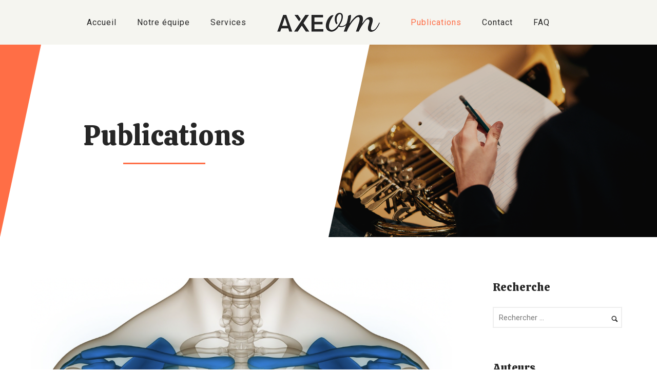

--- FILE ---
content_type: text/html; charset=UTF-8
request_url: https://axeom.ca/publications/
body_size: 28518
content:
<!doctype html>
<!-- paulirish.com/2008/conditional-stylesheets-vs-css-hacks-answer-neither/ -->
<!--[if lt IE 7]> <html class="no-js lt-ie9 lt-ie8 lt-ie7" lang="en"> <![endif]-->
<!--[if IE 7]>    <html class="no-js lt-ie9 lt-ie8" lang="en"> <![endif]-->
<!--[if IE 8]>    <html class="no-js lt-ie9" lang="en"> <![endif]-->
<!-- Consider adding a manifest.appcache: h5bp.com/d/Offline -->
<!--[if gt IE 8]><!--> 
<html class="no-js" lang="fr-FR"> <!--<![endif]-->
<head>
	<meta charset="utf-8">
	<meta http-equiv="X-UA-Compatible" content="IE=edge,chrome=1" >
	<meta name="viewport" content="user-scalable=no, width=device-width, initial-scale=1, maximum-scale=1" />
    <meta name="apple-mobile-web-app-capable" content="yes" />
	    <meta name='robots' content='index, follow, max-image-preview:large, max-snippet:-1, max-video-preview:-1' />
<link rel="alternate" hreflang="fr" href="https://axeom.ca/publications/" />
<link rel="alternate" hreflang="x-default" href="https://axeom.ca/publications/" />

	<!-- This site is optimized with the Yoast SEO plugin v26.7 - https://yoast.com/wordpress/plugins/seo/ -->
	<title>Publications - Axeom</title>
	<link rel="canonical" href="https://axeom.ca/publications/" />
	<meta property="og:locale" content="fr_FR" />
	<meta property="og:type" content="article" />
	<meta property="og:title" content="Publications - Axeom" />
	<meta property="og:url" content="https://axeom.ca/publications/" />
	<meta property="og:site_name" content="Axeom" />
	<meta property="og:image" content="https://axeom.ca/wp-content/uploads/2022/02/20210728_annethierry_147.jpg" />
	<meta property="og:image:width" content="2048" />
	<meta property="og:image:height" content="1365" />
	<meta property="og:image:type" content="image/jpeg" />
	<meta name="twitter:card" content="summary_large_image" />
	<script type="application/ld+json" class="yoast-schema-graph">{"@context":"https://schema.org","@graph":[{"@type":["WebPage","CollectionPage"],"@id":"https://axeom.ca/publications/","url":"https://axeom.ca/publications/","name":"Publications - Axeom","isPartOf":{"@id":"https://axeom.ca/#website"},"datePublished":"2022-02-04T21:48:00+00:00","dateModified":"2022-02-23T21:28:59+00:00","breadcrumb":{"@id":"https://axeom.ca/publications/#breadcrumb"},"inLanguage":"fr-FR"},{"@type":"BreadcrumbList","@id":"https://axeom.ca/publications/#breadcrumb","itemListElement":[{"@type":"ListItem","position":1,"name":"Accueil","item":"https://axeom.ca/"},{"@type":"ListItem","position":2,"name":"Publications"}]},{"@type":"WebSite","@id":"https://axeom.ca/#website","url":"https://axeom.ca/","name":"Axeom","description":"Prévention, éducation et optimisation artistique","publisher":{"@id":"https://axeom.ca/#organization"},"potentialAction":[{"@type":"SearchAction","target":{"@type":"EntryPoint","urlTemplate":"https://axeom.ca/?s={search_term_string}"},"query-input":{"@type":"PropertyValueSpecification","valueRequired":true,"valueName":"search_term_string"}}],"inLanguage":"fr-FR"},{"@type":"Organization","@id":"https://axeom.ca/#organization","name":"Axeom","url":"https://axeom.ca/","logo":{"@type":"ImageObject","inLanguage":"fr-FR","@id":"https://axeom.ca/#/schema/logo/image/","url":"https://axeom.ca/wp-content/uploads/2022/01/Axeom-logo-web.svg","contentUrl":"https://axeom.ca/wp-content/uploads/2022/01/Axeom-logo-web.svg","width":1024,"height":1024,"caption":"Axeom"},"image":{"@id":"https://axeom.ca/#/schema/logo/image/"},"sameAs":["https://www.facebook.com/axeom.info"]}]}</script>
	<!-- / Yoast SEO plugin. -->


<link rel='dns-prefetch' href='//www.google.com' />
<link rel='dns-prefetch' href='//fonts.googleapis.com' />
<link rel="alternate" type="application/rss+xml" title="Axeom &raquo; Flux" href="https://axeom.ca/feed/" />
<link rel="alternate" type="application/rss+xml" title="Axeom &raquo; Flux des commentaires" href="https://axeom.ca/comments/feed/" />
		<style>
			.lazyload,
			.lazyloading {
				max-width: 100%;
			}
		</style>
			
			<!-- Google Analytics -->
			<script>
				(function(i,s,o,g,r,a,m){i['GoogleAnalyticsObject']=r;i[r]=i[r]||function(){
				(i[r].q=i[r].q||[]).push(arguments)},i[r].l=1*new Date();a=s.createElement(o),
				m=s.getElementsByTagName(o)[0];a.async=1;a.src=g;m.parentNode.insertBefore(a,m)
				})(window,document,'script','//www.google-analytics.com/analytics.js','ga');
	
				ga( 'create', 'UA-219530710-1', 'auto' );
								ga( 'send', 'pageview' );
			</script>
			<!-- End Google Analytics -->
		<style id='wp-img-auto-sizes-contain-inline-css' type='text/css'>
img:is([sizes=auto i],[sizes^="auto," i]){contain-intrinsic-size:3000px 1500px}
/*# sourceURL=wp-img-auto-sizes-contain-inline-css */
</style>
<style id='wp-emoji-styles-inline-css' type='text/css'>

	img.wp-smiley, img.emoji {
		display: inline !important;
		border: none !important;
		box-shadow: none !important;
		height: 1em !important;
		width: 1em !important;
		margin: 0 0.07em !important;
		vertical-align: -0.1em !important;
		background: none !important;
		padding: 0 !important;
	}
/*# sourceURL=wp-emoji-styles-inline-css */
</style>
<link rel='stylesheet' id='be-slider-css' href='https://axeom.ca/wp-content/plugins/oshine-modules/public/css/be-slider.css?ver=6.9' type='text/css' media='all' />
<link rel='stylesheet' id='oshine-modules-css' href='https://axeom.ca/wp-content/plugins/oshine-modules/public/css/oshine-modules.css?ver=3.2' type='text/css' media='all' />
<link rel='stylesheet' id='tatsu-pro-css' href='https://axeom.ca/wp-content/plugins/tatsu-pro/public/css/tatsu-pro-public.css?ver=1.0.6' type='text/css' media='all' />
<link rel='stylesheet' id='typehub-css' href='https://axeom.ca/wp-content/plugins/tatsu/includes/typehub/public/css/typehub-public.css?ver=2.0.6' type='text/css' media='all' />
<link rel='stylesheet' id='typehub-google-fonts-css' href='//fonts.googleapis.com/css?family=Calistoga%3A400%7CRoboto%3A400%7CRaleway%3A400%2C600%7CMontserrat%3A400%2C700%7CCrimson+Text%3AItalic400%7CMontserrat%3A400%2C600%2C200&#038;ver=1.0' type='text/css' media='all' />
<link rel='stylesheet' id='tatsu-main-css' href='https://axeom.ca/wp-content/plugins/tatsu/public/css/tatsu.min.css?ver=3.5.3' type='text/css' media='all' />
<link rel='stylesheet' id='oshine_icons-css' href='https://axeom.ca/wp-content/themes/oshin/fonts/icomoon/style.css?ver=7.2.9' type='text/css' media='all' />
<link rel='stylesheet' id='font_awesome-css' href='https://axeom.ca/wp-content/plugins/tatsu/includes/icons/font_awesome/font-awesome.css?ver=6.9' type='text/css' media='all' />
<link rel='stylesheet' id='font_awesome_brands-css' href='https://axeom.ca/wp-content/plugins/tatsu/includes/icons/font_awesome/brands.css?ver=6.9' type='text/css' media='all' />
<link rel='stylesheet' id='tatsu_icons-css' href='https://axeom.ca/wp-content/plugins/tatsu/includes/icons/tatsu_icons/tatsu-icons.css?ver=6.9' type='text/css' media='all' />
<link rel='stylesheet' id='be-themes-bb-press-css-css' href='https://axeom.ca/wp-content/themes/oshin/bb-press/bb-press.css?ver=6.9' type='text/css' media='all' />
<link rel='stylesheet' id='be-style-main-css-css' href='https://axeom.ca/wp-content/themes/oshin/css/main.css?ver=7.2.9' type='text/css' media='all' />
<link rel='stylesheet' id='be-style-top-header-css' href='https://axeom.ca/wp-content/themes/oshin/css/headers/top-header.css?ver=7.2.9' type='text/css' media='all' />
<link rel='stylesheet' id='be-style-responsive-header-css' href='https://axeom.ca/wp-content/themes/oshin/css/headers/responsive-header.css?ver=7.2.9' type='text/css' media='all' />
<link rel='stylesheet' id='be-style-multilevel-menu-css' href='https://axeom.ca/wp-content/themes/oshin/css/headers/multilevel-menu.css?ver=7.2.9' type='text/css' media='all' />
<link rel='stylesheet' id='be-themes-layout-css' href='https://axeom.ca/wp-content/themes/oshin/css/layout.css?ver=7.2.9' type='text/css' media='all' />
<link rel='stylesheet' id='magnific-popup-css' href='https://axeom.ca/wp-content/themes/oshin/css/vendor/magnific-popup.css?ver=6.9' type='text/css' media='all' />
<link rel='stylesheet' id='scrollbar-css' href='https://axeom.ca/wp-content/themes/oshin/css/vendor/scrollbar.css?ver=6.9' type='text/css' media='all' />
<link rel='stylesheet' id='flickity-css' href='https://axeom.ca/wp-content/themes/oshin/css/vendor/flickity.css?ver=6.9' type='text/css' media='all' />
<link rel='stylesheet' id='be-custom-fonts-css' href='https://axeom.ca/wp-content/themes/oshin/fonts/fonts.css?ver=7.2.9' type='text/css' media='all' />
<link rel='stylesheet' id='be-style-css-css' href='https://axeom.ca/wp-content/themes/oshin/style.css?ver=7.2.9' type='text/css' media='all' />
<script type="text/javascript" src="https://axeom.ca/wp-includes/js/jquery/jquery.min.js?ver=3.7.1" id="jquery-core-js"></script>
<script type="text/javascript" src="https://axeom.ca/wp-includes/js/jquery/jquery-migrate.min.js?ver=3.4.1" id="jquery-migrate-js"></script>
<script type="text/javascript" src="https://axeom.ca/wp-content/plugins/tatsu-pro/public/js/tatsu-pro-public.js?ver=1.0.6" id="tatsu-pro-js"></script>
<script type="text/javascript" src="https://axeom.ca/wp-content/plugins/tatsu/includes/typehub/public/js/webfont.min.js?ver=6.9" id="webfontloader-js"></script>
<script type="text/javascript" src="https://axeom.ca/wp-content/plugins/wp-retina-2x/app/picturefill.min.js?ver=1767968035" id="wr2x-picturefill-js-js"></script>
<script type="text/javascript" src="https://axeom.ca/wp-content/themes/oshin/js/vendor/modernizr.js?ver=6.9" id="modernizr-js"></script>
<link rel="https://api.w.org/" href="https://axeom.ca/wp-json/" /><link rel="EditURI" type="application/rsd+xml" title="RSD" href="https://axeom.ca/xmlrpc.php?rsd" />

<meta name="generator" content="WPML ver:4.8.6 stt:1,4;" />

		<!-- GA Google Analytics @ https://m0n.co/ga -->
		<script async src="https://www.googletagmanager.com/gtag/js?id=G-P0S934JXQF"></script>
		<script>
			window.dataLayer = window.dataLayer || [];
			function gtag(){dataLayer.push(arguments);}
			gtag('js', new Date());
			gtag('config', 'G-P0S934JXQF');
		</script>

			<script>
			document.documentElement.className = document.documentElement.className.replace('no-js', 'js');
		</script>
				<style>
			.no-js img.lazyload {
				display: none;
			}

			figure.wp-block-image img.lazyloading {
				min-width: 150px;
			}

			.lazyload,
			.lazyloading {
				--smush-placeholder-width: 100px;
				--smush-placeholder-aspect-ratio: 1/1;
				width: var(--smush-image-width, var(--smush-placeholder-width)) !important;
				aspect-ratio: var(--smush-image-aspect-ratio, var(--smush-placeholder-aspect-ratio)) !important;
			}

						.lazyload, .lazyloading {
				opacity: 0;
			}

			.lazyloaded {
				opacity: 1;
				transition: opacity 400ms;
				transition-delay: 0ms;
			}

					</style>
		<style id = "be-dynamic-css" type="text/css"> 
body {
    background-color: rgb(255,255,255);background-color: rgba(255,255,255,1);}
.layout-box #header-inner-wrap, 
#header-inner-wrap, #header-inner-wrap.style3 #header-bottom-bar,
body.header-transparent #header #header-inner-wrap.no-transparent,
.left-header .sb-slidebar.sb-left,
.left-header .sb-slidebar.sb-left #slidebar-menu a::before 
{
    background-color: rgb(245,245,240);background-color: rgba(245,245,240,1);}
#mobile-menu, 
#mobile-menu ul {
    background-color: rgb(38,38,38);background-color: rgba(38,38,38,1);}

  #mobile-menu li{
    border-bottom-color: #efefef ;
  }


body.header-transparent #header-inner-wrap{
  background: transparent;
}
.be-gdpr-modal-item input:checked + .slider{
  background-color: rgba(255,110,70,1);
}
.be-gdpr-modal-iteminput:focus + .slider {
  box-shadow: 0 0 1px  rgba(255,110,70,1);
}
.be-gdpr-modal-item .slider:before {
  background-color:#ffffff;
}
.be-gdpr-cookie-notice-bar .be-gdpr-cookie-notice-button{
  background: rgba(255,110,70,1);
  color: #ffffff;
}

#header .header-border{
 border-bottom: 0px none ;
}
#header-top-bar{
    background-color: rgb(50,50,50);background-color: rgba(50,50,50,0.85);    border-bottom: 0px none #323232;
    color: #ffffff;
}
#header-top-bar #topbar-menu li a{
    color: #ffffff;
}
#header-bottom-bar{
    background-color: rgb(255,255,255);background-color: rgba(255,255,255,1);    border-top: 0px none #323232;
    border-bottom: 0px none #323232;
}

/*Adjusted the timings for the new effects*/
body.header-transparent #header #header-inner-wrap {
	-webkit-transition: background .25s ease, box-shadow .25s ease, opacity 700ms cubic-bezier(0.645, 0.045, 0.355, 1), transform 700ms cubic-bezier(0.645, 0.045, 0.355, 1);
	-moz-transition: background .25s ease, box-shadow .25s ease, opacity 700ms cubic-bezier(0.645, 0.045, 0.355, 1), transform 700ms cubic-bezier(0.645, 0.045, 0.355, 1);
	-o-transition: background .25s ease, box-shadow .25s ease, opacity 700ms cubic-bezier(0.645, 0.045, 0.355, 1), transform 700ms cubic-bezier(0.645, 0.045, 0.355, 1);
	transition: background .25s ease, box-shadow .25s ease, opacity 700ms cubic-bezier(0.645, 0.045, 0.355, 1), transform 700ms cubic-bezier(0.645, 0.045, 0.355, 1);
}

body.header-transparent.semi #header .semi-transparent{
  background-color: rgb(0,0,0);background-color: rgba(0,0,0,0.4);  !important ;
}
body.header-transparent.semi #content {
    padding-top: 100px;
}

#content,
#blog-content {
    background-color: rgb(255,255,255);background-color: rgba(255,255,255,1);}
#bottom-widgets {
    background-color: rgb(255,110,70);background-color: rgba(255,110,70,1);}
#footer {
  background-color: rgb(38,38,38);background-color: rgba(38,38,38,1);}
#footer .footer-border{
  border-bottom: 0px none ;
}
.page-title-module-custom {
	background-color: rgb(255,255,255);background-color: rgba(255,255,255,1);}
#portfolio-title-nav-wrap{
  background-color : #ededed;
}
#navigation .sub-menu,
#navigation .children,
#navigation-left-side .sub-menu,
#navigation-left-side .children,
#navigation-right-side .sub-menu,
#navigation-right-side .children {
  background-color: rgb(38,38,38);background-color: rgba(38,38,38,1);}
.sb-slidebar.sb-right {
  background-color: rgb(26,26,26);background-color: rgba(26,26,26,1);}
.left-header .left-strip-wrapper,
.left-header #left-header-mobile {
  background-color : #f5f5f0 ;
}
.layout-box-top,
.layout-box-bottom,
.layout-box-right,
.layout-box-left,
.layout-border-header-top #header-inner-wrap,
.layout-border-header-top.layout-box #header-inner-wrap, 
body.header-transparent .layout-border-header-top #header #header-inner-wrap.no-transparent {
  background-color: rgb(255,255,255);background-color: rgba(255,255,255,1);}

.left-header.left-sliding.left-overlay-menu .sb-slidebar{
  background-color: rgb(8,8,8);background-color: rgba(8,8,8,0.90);  
}
.top-header.top-overlay-menu .sb-slidebar{
  background-color: rgb(26,26,26);background-color: rgba(26,26,26,1);}
.search-box-wrapper{
  background-color: rgb(255,255,255);background-color: rgba(255,255,255,0.85);}
.search-box-wrapper.style1-header-search-widget input[type="text"]{
  background-color: transparent !important;
  color: #000000;
  border: 1px solid  #000000;
}
.search-box-wrapper.style2-header-search-widget input[type="text"]{
  background-color: transparent !important;
  color: #000000;
  border: none !important;
  box-shadow: none !important;
}
.search-box-wrapper .searchform .search-icon{
  color: #000000;
}
#header-top-bar-right .search-box-wrapper.style1-header-search-widget input[type="text"]{
  border: none; 
}


.post-title ,
.post-date-wrap {
  margin-bottom: 12px;
}

/* ======================
    Dynamic Border Styling
   ====================== */


.layout-box-top,
.layout-box-bottom {
  height: 30px;
}

.layout-box-right,
.layout-box-left {
  width: 30px;
}

#main.layout-border,
#main.layout-border.layout-border-header-top{
  padding: 30px;
}
.left-header #main.layout-border {
    padding-left: 0px;
}
#main.layout-border.layout-border-header-top {
  padding-top: 0px;
}
.be-themes-layout-layout-border #logo-sidebar,
.be-themes-layout-layout-border-header-top #logo-sidebar{
  margin-top: 70px;
}

/*Left Static Menu*/
.left-header.left-static.be-themes-layout-layout-border #main-wrapper{
  margin-left: 310px;
}
.left-header.left-static.be-themes-layout-layout-border .sb-slidebar.sb-left {
  left: 30px;
}

/*Right Slidebar*/

body.be-themes-layout-layout-border-header-top .sb-slidebar.sb-right,
body.be-themes-layout-layout-border .sb-slidebar.sb-right {
  right: -250px; 
}
.be-themes-layout-layout-border-header-top .sb-slidebar.sb-right.opened,
.be-themes-layout-layout-border .sb-slidebar.sb-right.opened {
  right: 30px;
}

/* Top-overlay menu on opening, header moves sideways bug. Fixed on the next line code */
/*body.be-themes-layout-layout-border-header-top.top-header.slider-bar-opened #main #header #header-inner-wrap.no-transparent.top-animate,
body.be-themes-layout-layout-border.top-header.slider-bar-opened #main #header #header-inner-wrap.no-transparent.top-animate {
  right: 310px;
}*/

body.be-themes-layout-layout-border-header-top.top-header:not(.top-overlay-menu).slider-bar-opened #main #header #header-inner-wrap.no-transparent.top-animate,
body.be-themes-layout-layout-border.top-header:not(.top-overlay-menu).slider-bar-opened #main #header #header-inner-wrap.no-transparent.top-animate {
  right: 310px;
}

/* Now not needed mostly, as the hero section image is coming properly */


/*Single Page Version*/
body.be-themes-layout-layout-border-header-top.single-page-version .single-page-nav-wrap,
body.be-themes-layout-layout-border.single-page-version .single-page-nav-wrap {
  right: 50px;
}

/*Split Screen Page Template*/
.top-header .layout-border #content.page-split-screen-left {
  margin-left: calc(50% + 15px);
} 
.top-header.page-template-page-splitscreen-left .layout-border .header-hero-section {
  width: calc(50% - 15px);
} 

.top-header .layout-border #content.page-split-screen-right {
  width: calc(50% - 15px);
} 
.top-header.page-template-page-splitscreen-right .layout-border .header-hero-section {
  left: calc(50% - 15px);
} 
  
 
@media only screen and (max-width: 960px) {
  body.be-themes-layout-layout-border-header-top.single-page-version .single-page-nav-wrap,
  body.be-themes-layout-layout-border.single-page-version .single-page-nav-wrap {
    right: 35px;
  }
  body.be-themes-layout-layout-border-header-top .sb-slidebar.sb-right, 
  body.be-themes-layout-layout-border .sb-slidebar.sb-right {
    right: -280px;
  }
  #main.layout-border,
  #main.layout-border.layout-border-header-top {
    padding: 0px !important;
  }
  .top-header .layout-border #content.page-split-screen-left,
  .top-header .layout-border #content.page-split-screen-right {
      margin-left: 0px;
      width:100%;
  }
  .top-header.page-template-page-splitscreen-right .layout-border .header-hero-section,
  .top-header.page-template-page-splitscreen-left .layout-border .header-hero-section {
      width:100%;
  }
}




.filters.single_border .filter_item{
    border-color: rgba(255,110,70,1);
}
.filters.rounded .current_choice{
    border-radius: 50px;
    background-color: rgba(255,110,70,1);
    color: #ffffff;
}
.filters.single_border .current_choice,
.filters.border .current_choice{
    color: rgba(255,110,70,1);
}

.exclusive-mobile-bg .menu-controls{
  background-color: background-color: rgb(255,255,255);background-color: rgba(255,255,255,0);;
}
    #header .be-mobile-menu-icon span {
        background-color : #323232;
    } 
    #header-controls-right,
    #header-controls-left,
    .overlay-menu-close,
    .be-overlay-menu-close {
      color : #323232;
    }

#header .exclusive-mobile-bg .be-mobile-menu-icon,
#header .exclusive-mobile-bg .be-mobile-menu-icon span,
#header-inner-wrap.background--light.transparent.exclusive-mobile-bg .be-mobile-menu-icon,
#header-inner-wrap.background--light.transparent.exclusive-mobile-bg .be-mobile-menu-icon span,
#header-inner-wrap.background--dark.transparent.exclusive-mobile-bg .be-mobile-menu-icon,
#header-inner-wrap.background--dark.transparent.exclusive-mobile-bg .be-mobile-menu-icon span {
  background-color: #323232}
.be-mobile-menu-icon{
  width: 18px;
  height: 2px;
}
.be-mobile-menu-icon .hamburger-line-1{
  top: -5px;
}
.be-mobile-menu-icon .hamburger-line-3{
  top: 5px;
}

.thumb-title-wrap {
  color: #ffffff;
}


#bottom-widgets .widget ul li a, #bottom-widgets a {
	color: inherit;
}

#bottom-widgets .tagcloud a:hover {
  color: #ffffff;
}


a, a:visited, a:hover,
#bottom-widgets .widget ul li a:hover, 
#bottom-widgets a:hover{
  color: rgba(255,110,70,1);
}

#header-top-menu a:hover,
#navigation .current_page_item a,
#navigation .current_page_item a:hover,
#navigation a:hover,
#navigation-left-side .current_page_item a,
#navigation-left-side .current_page_item a:hover,
#navigation-left-side a:hover,
#navigation-right-side .current_page_item a,
#navigation-right-side .current_page_item a:hover,
#navigation-right-side a:hover,
#menu li.current-menu-ancestor > a,
#navigation-left-side .current-menu-item > a,
#navigation-right-side .current-menu-item > a,
#navigation .current-menu-item > a,
#navigation .sub-menu .current-menu-item > a,
#navigation .sub-menu a:hover,
#navigation .children .current-menu-item > a,
#navigation .children a:hover,
#slidebar-menu .current-menu-item > a,
.special-header-menu a:hover + .mobile-sub-menu-controller i,
.special-header-menu #slidebar-menu a:hover,
.special-header-menu .sub-menu a:hover,
.single-page-version #navigation a:hover,
.single-page-version #navigation-left-side a:hover,
.single-page-version #navigation-right-side a:hover,
.single-page-version #navigation .current-section.current_page_item a,
.single-page-version #navigation-left-side .current-section.current_page_item a,
.single-page-version #navigation-right-side .current-section.current_page_item a,
.single-page-version #slidebar-menu .current-section.current_page_item a,
.single-page-version #navigation .current_page_item a:hover,
.single-page-version #navigation-left-side .current_page_item a:hover,
.single-page-version #navigation-right-side .current_page_item a:hover,
.single-page-version #slidebar-menu .current_page_item a:hover,
.be-sticky-sections #navigation a:hover,
.be-sticky-sections #navigation-left-side a:hover,
.be-sticky-sections #navigation-right-side a:hover,
.be-sticky-sections #navigation .current-section.current_page_item a,
.be-sticky-sections #navigation-left-side .current-section.current_page_item a,
.be-sticky-sections #navigation-right-side .current-section.current_page_item a,
.be-sticky-sections #navigation .current_page_item a:hover,
.be-sticky-sections #navigation-left-side .current_page_item a:hover,
.be-sticky-sections #navigation-right-side .current_page_item a:hover,
#navigation .current-menu-ancestor > a,
#navigation-left-side .current-menu-ancestor > a,
#navigation-right-side .current-menu-ancestor > a,
#slidebar-menu .current-menu-ancestor > a,
.special-header-menu .current-menu-item > a,
.sb-left #slidebar-menu a:hover {
	color: #ff6e46;
}

#navigation .current_page_item ul li a,
#navigation-left-side .current_page_item ul li a,
#navigation-right-side .current_page_item ul li a,
.single-page-version #navigation .current_page_item a,
.single-page-version #navigation-left-side .current_page_item a,
.single-page-version #navigation-right-side .current_page_item a,
.single-page-version #slidebar-menu .current_page_item a,
.single-page-version #navigation .sub-menu .current-menu-item > a,
.single-page-version #navigation .children .current-menu-item > a 
.be-sticky-sections #navigation .current_page_item a,
.be-sticky-sections #navigation-left-side .current_page_item a,
.be-sticky-sections #navigation-right-side .current_page_item a,
.be-sticky-sections #navigation .sub-menu .current-menu-item > a,
.be-sticky-sections #navigation .children .current-menu-item > a {
  color: inherit;
}

.be-nav-link-effect-1 a::after,
.be-nav-link-effect-2 a::after,
.be-nav-link-effect-3 a::after{
  background-color: rgb(255,110,70);background-color: rgba(255,110,70,1);}


#portfolio-title-nav-wrap .portfolio-nav a {
 color:   #d2d2d2; 
}
#portfolio-title-nav-wrap .portfolio-nav a .home-grid-icon span{
  background-color: #d2d2d2; 
}
#portfolio-title-nav-wrap .portfolio-nav a:hover {
 color:   #000000; 
}
#portfolio-title-nav-wrap .portfolio-nav a:hover .home-grid-icon span{
  background-color: #000000; 
}

.page-title-module-custom .header-breadcrumb {
  line-height: 36px;
}
#portfolio-title-nav-bottom-wrap h6, 
#portfolio-title-nav-bottom-wrap ul li a, 
.single_portfolio_info_close,
#portfolio-title-nav-bottom-wrap .slider-counts{
  background-color: rgb(255,255,255);background-color: rgba(255,255,255,0);}

.more-link.style2-button:hover {
  border-color: rgba(255,110,70,1) !important;
  background: rgba(255,110,70,1) !important;
  color: #ffffff !important;
}
.woocommerce a.button, .woocommerce-page a.button, 
.woocommerce button.button, .woocommerce-page button.button, 
.woocommerce input.button, .woocommerce-page input.button, 
.woocommerce #respond input#submit, .woocommerce-page #respond input#submit,
.woocommerce #content input.button, .woocommerce-page #content input.button {
  background: transparent !important;
  color: #000 !important;
  border-color: #000 !important;
  border-style: solid !important;
  border-width: 2px !important;
  background: transparent !important;
  color: #000000 !important;
  border-width: 2px !important;
  border-color: #000000 !important;
  line-height: 41px;
  text-transform: uppercase;
}
.woocommerce a.button:hover, .woocommerce-page a.button:hover, 
.woocommerce button.button:hover, .woocommerce-page button.button:hover, 
.woocommerce input.button:hover, .woocommerce-page input.button:hover, 
.woocommerce #respond input#submit:hover, .woocommerce-page #respond input#submit:hover,
.woocommerce #content input.button:hover, .woocommerce-page #content input.button:hover {
  background: #e0a240 !important;
  color: #fff !important;
  border-color: #e0a240 !important;
  border-width: 2px !important;
  background: #e0a240 !important;
  color: #ffffff !important;
  border-color: #e0a240 !important;

}
.woocommerce a.button.alt, .woocommerce-page a.button.alt, 
.woocommerce .button.alt, .woocommerce-page .button.alt, 
.woocommerce input.button.alt, .woocommerce-page input.button.alt,
.woocommerce input[type="submit"].alt, .woocommerce-page input[type="submit"].alt, 
.woocommerce #respond input#submit.alt, .woocommerce-page #respond input#submit.alt,
.woocommerce #content input.button.alt, .woocommerce-page #content input.button.alt {
  background: #e0a240 !important;
  color: #fff !important;
  border-color: #e0a240 !important;
  border-style: solid !important;
  border-width: 2px !important;
  background: #e0a240 !important;
  color: #ffffff !important;
  border-width: 2px !important;
  border-color: #e0a240 !important;
  line-height: 41px;
  text-transform: uppercase;
}
.woocommerce a.button.alt:hover, .woocommerce-page a.button.alt:hover, 
.woocommerce .button.alt:hover, .woocommerce-page .button.alt:hover, 
.woocommerce input[type="submit"].alt:hover, .woocommerce-page input[type="submit"].alt:hover, 
.woocommerce input.button.alt:hover, .woocommerce-page input.button.alt:hover, 
.woocommerce #respond input#submit.alt:hover, .woocommerce-page #respond input#submit.alt:hover,
.woocommerce #content input.button.alt:hover, .woocommerce-page #content input.button.alt:hover {
  background: transparent !important;
  color: #000 !important;
  border-color: #000 !important;
  border-style: solid !important;
  border-width: 2px !important;
  background: transparent !important;
  color: #000000 !important;
  border-color: #000000 !important;
}

.woocommerce .woocommerce-message a.button, 
.woocommerce-page .woocommerce-message a.button,
.woocommerce .woocommerce-message a.button:hover,
.woocommerce-page .woocommerce-message a.button:hover {
  border: none !important;
  color: #fff !important;
  background: none !important;
}

.woocommerce .woocommerce-ordering select.orderby, 
.woocommerce-page .woocommerce-ordering select.orderby {
      border-color: #eeeeee;
}

.style7-blog .post-title{
  margin-bottom: 9px;
}

.style8-blog .post-comment-wrap a:hover{
    color : rgba(255,110,70,1);
}

  .style8-blog .element:not(.be-image-post) .post-details-wrap{
    background-color: #ffffff ;
  }

.accordion .accordion-head.with-bg.ui-accordion-header-active{
  background-color: rgba(255,110,70,1) !important;
  color: #ffffff !important;
}

#portfolio-title-nav-wrap{
  padding-top: 15px;
  padding-bottom: 15px;
  border-bottom: 1px solid #e8e8e8;
}

#portfolio-title-nav-bottom-wrap h6, 
#portfolio-title-nav-bottom-wrap ul, 
.single_portfolio_info_close .font-icon,
.slider-counts{
  color:  #2b2b2b ;
}
#portfolio-title-nav-bottom-wrap .home-grid-icon span{
  background-color: #2b2b2b ;
}
#portfolio-title-nav-bottom-wrap h6:hover,
#portfolio-title-nav-bottom-wrap ul a:hover,
#portfolio-title-nav-bottom-wrap .slider-counts:hover,
.single_portfolio_info_close:hover {
  background-color: rgb(235,73,73);background-color: rgba(235,73,73,0.85);}

#portfolio-title-nav-bottom-wrap h6:hover,
#portfolio-title-nav-bottom-wrap ul a:hover,
#portfolio-title-nav-bottom-wrap .slider-counts:hover,
.single_portfolio_info_close:hover .font-icon{
  color:  #ffffff ;
}
#portfolio-title-nav-bottom-wrap ul a:hover .home-grid-icon span{
  background-color: #ffffff ;
}
/* ======================
    Layout 
   ====================== */


body #header-inner-wrap.top-animate #navigation, 
body #header-inner-wrap.top-animate .header-controls, 
body #header-inner-wrap.stuck #navigation, 
body #header-inner-wrap.stuck .header-controls {
	-webkit-transition: line-height 0.5s ease;
	-moz-transition: line-height 0.5s ease;
	-ms-transition: line-height 0.5s ease;
	-o-transition: line-height 0.5s ease;
	transition: line-height 0.5s ease;
}
	
.header-cart-controls .cart-contents span{
	background: #646464;
}
.header-cart-controls .cart-contents span{
	color: #f5f5f5;
}

.left-sidebar-page,
.right-sidebar-page, 
.no-sidebar-page .be-section-pad:first-child, 
.page-template-page-940-php #content , 
.no-sidebar-page #content-wrap, 
.portfolio-archives.no-sidebar-page #content-wrap {
    padding-top: 80px;
    padding-bottom: 80px;
}  
.no-sidebar-page #content-wrap.page-builder{
    padding-top: 0px;
    padding-bottom: 0px;
}
.left-sidebar-page .be-section:first-child, 
.right-sidebar-page .be-section:first-child, 
.dual-sidebar-page .be-section:first-child {
    padding-top: 0 !important;
}

.style1 .logo,
.style4 .logo,
#left-header-mobile .logo,
.style3 .logo,
.style7 .logo,
.style10 .logo{
  padding-top: 25px;
  padding-bottom: 25px;
}

.style5 .logo,
.style6 .logo{
  margin-top: 25px;
  margin-bottom: 25px;
}
#footer-wrap {
  padding-top: 25px;  
  padding-bottom: 25px;  
}

/* ======================
    Colors 
   ====================== */


.sec-bg,
.gallery_content,
.fixed-sidebar-page .fixed-sidebar,
.style3-blog .blog-post.element .element-inner,
.style4-blog .blog-post,
.blog-post.format-link .element-inner,
.blog-post.format-quote .element-inner,
.woocommerce ul.products li.product, 
.woocommerce-page ul.products li.product,
.chosen-container.chosen-container-single .chosen-drop,
.chosen-container.chosen-container-single .chosen-single,
.chosen-container.chosen-container-active.chosen-with-drop .chosen-single {
  background: #fafbfd;
}
.sec-color,
.post-meta a,
.pagination a, .pagination a:visited, .pagination span, .pages_list a,
input[type="text"], input[type="email"], input[type="password"],
textarea,
.gallery_content,
.fixed-sidebar-page .fixed-sidebar,
.style3-blog .blog-post.element .element-inner,
.style4-blog .blog-post,
.blog-post.format-link .element-inner,
.blog-post.format-quote .element-inner,
.woocommerce ul.products li.product, 
.woocommerce-page ul.products li.product,
.chosen-container.chosen-container-single .chosen-drop,
.chosen-container.chosen-container-single .chosen-single,
.chosen-container.chosen-container-active.chosen-with-drop .chosen-single {
  color: #7a7a7a;
}

.woocommerce .quantity .plus, .woocommerce .quantity .minus, .woocommerce #content .quantity .plus, .woocommerce #content .quantity .minus, .woocommerce-page .quantity .plus, .woocommerce-page .quantity .minus, .woocommerce-page #content .quantity .plus, .woocommerce-page #content .quantity .minus,
.woocommerce .quantity input.qty, .woocommerce #content .quantity input.qty, .woocommerce-page .quantity input.qty, .woocommerce-page #content .quantity input.qty {
  background: #fafbfd; 
  color: #7a7a7a;
  border-color: #eeeeee;
}


.woocommerce div.product .woocommerce-tabs ul.tabs li, .woocommerce #content div.product .woocommerce-tabs ul.tabs li, .woocommerce-page div.product .woocommerce-tabs ul.tabs li, .woocommerce-page #content div.product .woocommerce-tabs ul.tabs li {
  color: #7a7a7a!important;
}

.chosen-container .chosen-drop,
nav.woocommerce-pagination,
.summary.entry-summary .price,
.portfolio-details.style2 .gallery-side-heading-wrap,
#single-author-info,
.single-page-atts,
article.comment {
  border-color: #eeeeee !important;
}

.fixed-sidebar-page #page-content{
  background: #ffffff; 
}


.sec-border,
input[type="text"], input[type="email"], input[type="tel"], input[type="password"],
textarea {
  border: 2px solid #eeeeee;
}
.chosen-container.chosen-container-single .chosen-single,
.chosen-container.chosen-container-active.chosen-with-drop .chosen-single {
  border: 2px solid #eeeeee;
}

.woocommerce table.shop_attributes th, .woocommerce-page table.shop_attributes th,
.woocommerce table.shop_attributes td, .woocommerce-page table.shop_attributes td {
    border: none;
    border-bottom: 1px solid #eeeeee;
    padding-bottom: 5px;
}

.woocommerce .widget_price_filter .price_slider_wrapper .ui-widget-content, .woocommerce-page .widget_price_filter .price_slider_wrapper .ui-widget-content{
    border: 1px solid #eeeeee;
}
.pricing-table .pricing-title,
.chosen-container .chosen-results li {
  border-bottom: 1px solid #eeeeee;
}


.separator {
  border:0;
  height:1px;
  color: #eeeeee;
  background-color: #eeeeee;
}

.alt-color,
li.ui-tabs-active h6 a,
a,
a:visited,
.social_media_icons a:hover,
.post-title a:hover,
.fn a:hover,
a.team_icons:hover,
.recent-post-title a:hover,
.widget_nav_menu ul li.current-menu-item a,
.widget_nav_menu ul li.current-menu-item:before,
.woocommerce ul.cart_list li a:hover,
.woocommerce ul.product_list_widget li a:hover,
.woocommerce-page ul.cart_list li a:hover,
.woocommerce-page ul.product_list_widget li a:hover,
.woocommerce-page .product-categories li a:hover,
.woocommerce ul.products li.product .product-meta-data h3:hover,
.woocommerce table.cart a.remove:hover, .woocommerce #content table.cart a.remove:hover, .woocommerce-page table.cart a.remove:hover, .woocommerce-page #content table.cart a.remove:hover,
td.product-name a:hover,
.woocommerce-page #content .quantity .plus:hover,
.woocommerce-page #content .quantity .minus:hover,
.post-category a:hover,
.menu-card-item-stared {
    color: rgba(255,110,70,1);
}

a.custom-like-button.no-liked{
  color: rgba(255,255,255,0.5);
}

a.custom-like-button.liked{
  color: rgba(255,255,255,1);
}


.content-slide-wrap .flex-control-paging li a.flex-active,
.content-slide-wrap .flex-control-paging li.flex-active a:before {
  background: rgba(255,110,70,1) !important;
  border-color: rgba(255,110,70,1) !important;
}


#navigation .menu > ul > li.mega > ul > li {
  border-color: #3d3d3d;
}

  .sb-slidebar.sb-right .menu{
    border-top: 1px solid #2d2d2d;
    border-bottom: 1px solid #2d2d2d;
}
.post-title a:hover {
    color: rgba(255,110,70,1) !important;
}

.alt-bg,
input[type="submit"],
.tagcloud a:hover,
.pagination a:hover,
.widget_tag_cloud a:hover,
.pagination .current,
.trigger_load_more .be-button,
.trigger_load_more .be-button:hover {
    background-color: rgba(255,110,70,1);
    transition: 0.2s linear all;
}
.mejs-controls .mejs-time-rail .mejs-time-current ,
.mejs-controls .mejs-horizontal-volume-slider .mejs-horizontal-volume-current,
.woocommerce span.onsale, 
.woocommerce-page span.onsale, 
.woocommerce a.add_to_cart_button.button.product_type_simple.added,
.woocommerce-page .widget_shopping_cart_content .buttons a.button:hover,
.woocommerce nav.woocommerce-pagination ul li span.current, 
.woocommerce nav.woocommerce-pagination ul li a:hover, 
.woocommerce nav.woocommerce-pagination ul li a:focus,
.testimonial-flex-slider .flex-control-paging li a.flex-active,
#back-to-top,
.be-carousel-nav,
.portfolio-carousel .owl-controls .owl-prev:hover,
.portfolio-carousel .owl-controls .owl-next:hover,
.owl-theme .owl-controls .owl-dot.active span,
.owl-theme .owl-controls .owl-dot:hover span,
.more-link.style3-button,
.view-project-link.style3-button{
  background: rgba(255,110,70,1) !important;
}
.single-page-nav-link.current-section-nav-link {
  background: #ff6e46 !important;
}


.view-project-link.style2-button,
.single-page-nav-link.current-section-nav-link {
  border-color: rgba(255,110,70,1) !important;
}

.view-project-link.style2-button:hover {
  background: rgba(255,110,70,1) !important;
  color: #ffffff !important;
}
.tagcloud a:hover,
.testimonial-flex-slider .flex-control-paging li a.flex-active,
.testimonial-flex-slider .flex-control-paging li a {
  border-color: rgba(255,110,70,1);
}
a.be-button.view-project-link,
.more-link {
  border-color: rgba(255,110,70,1); 
}

    .portfolio-container .thumb-bg {
      background-color: rgba(255,110,70,0.85);
    }
  
.photostream_overlay,
.be-button,
.more-link.style3-button,
.view-project-link.style3-button,
button,
input[type="button"], 
input[type="submit"], 
input[type="reset"] {
	background-color: rgba(255,110,70,1);
}
input[type="file"]::-webkit-file-upload-button{
	background-color: rgba(255,110,70,1);
}
.alt-bg-text-color,
input[type="submit"],
.tagcloud a:hover,
.pagination a:hover,
.widget_tag_cloud a:hover,
.pagination .current,
.woocommerce nav.woocommerce-pagination ul li span.current, 
.woocommerce nav.woocommerce-pagination ul li a:hover, 
.woocommerce nav.woocommerce-pagination ul li a:focus,
#back-to-top,
.be-carousel-nav,
.single_portfolio_close .font-icon, 
.single_portfolio_back .font-icon,
.more-link.style3-button,
.view-project-link.style3-button,
.trigger_load_more a.be-button,
.trigger_load_more a.be-button:hover,
.portfolio-carousel .owl-controls .owl-prev:hover .font-icon,
.portfolio-carousel .owl-controls .owl-next:hover .font-icon{
    color: #ffffff;
    transition: 0.2s linear all;
}
.woocommerce .button.alt.disabled {
    background: #efefef !important;
    color: #a2a2a2 !important;
    border: none !important;
    cursor: not-allowed;
}
.be-button,
input[type="button"], 
input[type="submit"], 
input[type="reset"], 
button {
	color: #ffffff;
	transition: 0.2s linear all;
}
input[type="file"]::-webkit-file-upload-button {
	color: #ffffff;
	transition: 0.2s linear all;
}
.button-shape-rounded #submit,
.button-shape-rounded .style2-button.view-project-link,
.button-shape-rounded .style3-button.view-project-link,
.button-shape-rounded .style2-button.more-link,
.button-shape-rounded .style3-button.more-link,
.button-shape-rounded .contact_submit {
  border-radius: 3px;
}
.button-shape-circular .style2-button.view-project-link,
.button-shape-circular .style3-button.view-project-link{
  border-radius: 50px;
  padding: 17px 30px !important;
}
.button-shape-circular .style2-button.more-link,
.button-shape-circular .style3-button.more-link{
  border-radius: 50px;
  padding: 7px 30px !important;
}
.button-shape-circular .contact_submit,
.button-shape-circular #submit{
  border-radius: 50px;   
  padding-left: 30px;
  padding-right: 30px;
}

.view-project-link.style4-button:hover::after{
    border-color : rgba(255,110,70,1);
}
.mfp-arrow{
  color: #ffffff;
  transition: 0.2s linear all;
  -moz-transition: 0.2s linear all;
  -o-transition: 0.2s linear all;
  transition: 0.2s linear all;
}

.portfolio-title a {
    color: inherit;
}

.arrow-block .arrow_prev,
.arrow-block .arrow_next,
.arrow-block .flickity-prev-next-button {
    background-color: rgb(0,0,0);background-color: rgba(0,0,0,1);} 

.arrow-border .arrow_prev,
.arrow-border .arrow_next,
.arrow-border .flickity-prev-next-button {
    border: 1px solid #000000;
} 

.gallery-info-box-wrap .arrow_prev .font-icon,
.gallery-info-box-wrap .arrow_next .font-icon{
  color: #ffffff;
}

.flickity-prev-next-button .arrow{
  fill: #ffffff;
}

.arrow-block .arrow_prev:hover,
.arrow-block .arrow_next:hover,
.arrow-block .flickity-prev-next-button:hover {
  background-color: rgb(0,0,0);background-color: rgba(0,0,0,1);}

.arrow-border .arrow_prev:hover,
.arrow-border .arrow_next:hover,
.arrow-border .flickity-prev-next-button:hover {
    border: 1px solid #000000;
} 

.gallery-info-box-wrap .arrow_prev:hover .font-icon,
.gallery-info-box-wrap .arrow_next:hover .font-icon{
  color: #ffffff;
}

.flickity-prev-next-button:hover .arrow{
  fill: #ffffff;
}

#back-to-top.layout-border,
#back-to-top.layout-border-header-top {
  right: 50px;
  bottom: 50px;
}
.layout-border .fixed-sidebar-page #right-sidebar.active-fixed {
    right: 30px;
}
body.header-transparent.admin-bar .layout-border #header #header-inner-wrap.no-transparent.top-animate, 
body.sticky-header.admin-bar .layout-border #header #header-inner-wrap.no-transparent.top-animate {
  top: 62px;
}
body.header-transparent .layout-border #header #header-inner-wrap.no-transparent.top-animate, 
body.sticky-header .layout-border #header #header-inner-wrap.no-transparent.top-animate {
  top: 30px;
}
body.header-transparent.admin-bar .layout-border.layout-border-header-top #header #header-inner-wrap.no-transparent.top-animate, 
body.sticky-header.admin-bar .layout-border.layout-border-header-top #header #header-inner-wrap.no-transparent.top-animate {
  top: 32px;
  z-index: 15;
}
body.header-transparent .layout-border.layout-border-header-top #header #header-inner-wrap.no-transparent.top-animate, 
body.sticky-header .layout-border.layout-border-header-top #header #header-inner-wrap.no-transparent.top-animate {
  top: 0px;
  z-index: 15;
}
body.header-transparent .layout-border #header #header-inner-wrap.no-transparent #header-wrap, 
body.sticky-header .layout-border #header #header-inner-wrap.no-transparent #header-wrap {
  margin: 0px 30px;
  -webkit-box-sizing: border-box;
  -moz-box-sizing: border-box;
  box-sizing: border-box;
  position: relative;
}
.mfp-content.layout-border img {
  padding: 70px 0px 70px 0px;
}
body.admin-bar .mfp-content.layout-border img {
  padding: 102px 0px 70px 0px;
}
.mfp-content.layout-border .mfp-bottom-bar {
  margin-top: -60px;
}
body .mfp-content.layout-border .mfp-close {
  top: 30px;
}
body.admin-bar .mfp-content.layout-border .mfp-close {
  top: 62px;
}
pre {
    background-image: -webkit-repeating-linear-gradient(top, #FFFFFF 0px, #FFFFFF 30px, #fafbfd 24px, #fafbfd 56px);
    background-image: -moz-repeating-linear-gradient(top, #FFFFFF 0px, #FFFFFF 30px, #fafbfd 24px, #fafbfd 56px);
    background-image: -ms-repeating-linear-gradient(top, #FFFFFF 0px, #FFFFFF 30px, #fafbfd 24px, #fafbfd 56px);
    background-image: -o-repeating-linear-gradient(top, #FFFFFF 0px, #FFFFFF 30px, #fafbfd 24px, #fafbfd 56px);
    background-image: repeating-linear-gradient(top, #FFFFFF 0px, #FFFFFF 30px, #fafbfd 24px, #fafbfd 56px);
    display: block;
    line-height: 28px;
    margin-bottom: 50px;
    overflow: auto;
    padding: 0px 10px;
    border:1px solid #eeeeee;
}
.post-title a{
  color: inherit;
}

/*Animated link Typography*/


.be-sidemenu,
.special-header-menu a::before{ 
  background-color: rgb(26,26,26);background-color: rgba(26,26,26,1);}

/*For normal styles add the padding in top and bottom*/
.be-themes-layout-layout-border .be-sidemenu,
.be-themes-layout-layout-border .be-sidemenu,
.be-themes-layout-layout-border-header-top .be-sidemenu,
.be-themes-layout-layout-border-header-top .be-sidemenu{
  padding: 30px 0px;
  box-sizing: border-box;
}

/*For center-align and left-align overlay, add padding to all sides*/
.be-themes-layout-layout-border.overlay-left-align-menu .be-sidemenu,
.be-themes-layout-layout-border.overlay-center-align-menu .be-sidemenu,
.be-themes-layout-layout-border-header-top.overlay-left-align-menu .be-sidemenu,
.be-themes-layout-layout-border-header-top.overlay-center-align-menu .be-sidemenu{
  padding: 30px;
  box-sizing: border-box;
}

.be-themes-layout-layout-border-header-top .be-sidemenu{
  padding-top: 0px;
}

body.perspective-left.perspectiveview,
body.perspective-right.perspectiveview{
  background-color: rgb(26,26,26);background-color: rgba(26,26,26,1);}

body.left-header.perspective-right.perspectiveview{
  background-color: rgb(8,8,8);background-color: rgba(8,8,8,0.90);}
body.perspective-left .be-sidemenu,
body.perspective-right .be-sidemenu{
  background-color : transparent;
}


/*Portfolio navigation*/

.loader-style1-double-bounce1, .loader-style1-double-bounce2,
.loader-style2-wrap,
.loader-style3-wrap > div,
.loader-style5-wrap .dot1, .loader-style5-wrap .dot2,
#nprogress .bar {
  background: rgba(255,110,70,1) !important; 
}
.loader-style4-wrap {
      border-top: 7px solid rgba(255, 110, 70 , 0.3);
    border-right: 7px solid rgba(255, 110, 70 , 0.3);
    border-bottom: 7px solid rgba(255, 110, 70 , 0.3);
    border-left-color: rgba(255,110,70,1); 
}

#nprogress .spinner-icon {
  border-top-color: rgba(255,110,70,1) !important; 
  border-left-color: rgba(255,110,70,1) !important; 
}
#nprogress .peg {
  box-shadow: 0 0 10px rgba(255,110,70,1), 0 0 5px rgba(255,110,70,1) !important;
}

.style1 #navigation,
.style3 #navigation,
.style4 #navigation,
.style5 #navigation, 
#header-controls-left,
#header-controls-right,
#header-wrap,
.mobile-nav-controller-wrap,
#left-header-mobile .header-cart-controls,
.style6 #navigation-left-side,
.style6 #navigation-right-side,
.style7 #navigation{
	line-height: 87px;
}
/*Transparent default*/
body.header-transparent #header-wrap #navigation,
body.header-transparent #header-wrap #navigation-left-side,
body.header-transparent #header-wrap #navigation-right-side,
body.header-transparent #header-inner-wrap .header-controls,
body.header-transparent #header-inner-wrap #header-controls-left,
body.header-transparent #header-inner-wrap #header-controls-right, 
body.header-transparent #header-inner-wrap #header-wrap,
body.header-transparent #header-inner-wrap .mobile-nav-controller-wrap {
	line-height: 87px;
}
body #header-inner-wrap.top-animate #navigation,
body #header-inner-wrap.top-animate #navigation-left-side,
body #header-inner-wrap.top-animate #navigation-right-side,
body #header-inner-wrap.top-animate .header-controls,
body #header-inner-wrap.top-animate #header-wrap,
body #header-inner-wrap.top-animate #header-controls-right,
body #header-inner-wrap.top-animate #header-controls-left {
	line-height: 87px;
}
.header-transparent #content.page-split-screen-left,
.header-transparent #content.page-split-screen-right{
  
}
  #navigation-left-side {
    padding-right: 140px;
  }
  #navigation-right-side {
    padding-left: 140px;
  }

  @media only screen and (max-width : 320px){
    .logo{
     width: 200px;
      max-width: 40%; 
      margin-left: 10px !important;
    }
    #header-controls-right,
    .mobile-nav-controller-wrap{
      line-height: 74.05px !important; 
      right: 10px !important;
    }
  }
#bbpress-forums li.bbp-body ul.forum, 
#bbpress-forums li.bbp-body ul.topic {
  border-top: 1px solid #eeeeee;
}
#bbpress-forums ul.bbp-lead-topic, #bbpress-forums ul.bbp-topics, #bbpress-forums ul.bbp-forums, #bbpress-forums ul.bbp-replies, #bbpress-forums ul.bbp-search-results {
  border: 1px solid #eeeeee;
}
#bbpress-forums li.bbp-header, 
#bbpress-forums li.bbp-footer,
.menu-card-item.highlight-menu-item {
  background: #fafbfd;
}

#bbpress-forums .topic .bbp-topic-meta a:hover,
.bbp-forum-freshness a:hover,
.bbp-topic-freshness a:hover,
.bbp-header .bbp-reply-content a:hover,
.bbp-topic-tags a:hover,
.bbp-breadcrumb a:hover,
.bbp-forums-list a:hover {
  color: rgba(255,110,70,1);
}
div.bbp-reply-header,
.bar-style-related-posts-list,
.menu-card-item {
  border-color: #eeeeee;
}


#evcal_list .eventon_list_event .evcal_desc span.evcal_event_title, .eventon_events_list .evcal_event_subtitle {
  padding-bottom: 10px !important;
}
.eventon_events_list .eventon_list_event .evcal_desc, .evo_pop_body .evcal_desc, #page-content p.evcal_desc {
  padding-left: 100px !important;
}
.evcal_evdata_row {
  background: #fafbfd !important;
}
.eventon_events_list .eventon_list_event .event_description {
  background: #fafbfd !important;
  border-color: #eeeeee !important;
}
.bordr,
#evcal_list .bordb {
  border-color: #eeeeee !important; 
}
.evcal_evdata_row .evcal_evdata_cell h3 {
  margin-bottom: 10px !important;
}

/**** Be single portfolio - overflow images ****/
/*  Optiopn Panel Css */
@media only screen and (max-width:1250px){
.header-code-widgets {
    display: none;
    margin-left: 15px;
}
} </style><style type="text/css" id="filter-everything-inline-css">.wpc-orderby-select{width:100%}.wpc-filters-open-button-container{display:none}.wpc-debug-message{padding:16px;font-size:14px;border:1px dashed #ccc;margin-bottom:20px}.wpc-debug-title{visibility:hidden}.wpc-button-inner,.wpc-chip-content{display:flex;align-items:center}.wpc-icon-html-wrapper{position:relative;margin-right:10px;top:2px}.wpc-icon-html-wrapper span{display:block;height:1px;width:18px;border-radius:3px;background:#2c2d33;margin-bottom:4px;position:relative}span.wpc-icon-line-1:after,span.wpc-icon-line-2:after,span.wpc-icon-line-3:after{content:"";display:block;width:3px;height:3px;border:1px solid #2c2d33;background-color:#fff;position:absolute;top:-2px;box-sizing:content-box}span.wpc-icon-line-3:after{border-radius:50%;left:2px}span.wpc-icon-line-1:after{border-radius:50%;left:5px}span.wpc-icon-line-2:after{border-radius:50%;left:12px}body .wpc-filters-open-button-container a.wpc-filters-open-widget,body .wpc-filters-open-button-container a.wpc-open-close-filters-button{display:inline-block;text-align:left;border:1px solid #2c2d33;border-radius:2px;line-height:1.5;padding:7px 12px;background-color:transparent;color:#2c2d33;box-sizing:border-box;text-decoration:none!important;font-weight:400;transition:none;position:relative}@media screen and (max-width:768px){.wpc_show_bottom_widget .wpc-filters-open-button-container,.wpc_show_open_close_button .wpc-filters-open-button-container{display:block}.wpc_show_bottom_widget .wpc-filters-open-button-container{margin-top:1em;margin-bottom:1em}}</style>
<meta name="generator" content="Powered by Slider Revolution 6.7.32 - responsive, Mobile-Friendly Slider Plugin for WordPress with comfortable drag and drop interface." />
<style rel="stylesheet" id="typehub-output">h1,.h1{color:rgba(38,38,38,1);font-size:55px;line-height:70px;font-family:"Calistoga",-apple-system,BlinkMacSystemFont,'Segoe UI',Roboto,Oxygen-Sans,Ubuntu,Cantarell,'Helvetica Neue',sans-serif;text-transform:none;font-weight:400;font-style:normal;letter-spacing:0}h2,.h2{color:rgba(38,38,38,1);font-size:40px;line-height:55px;font-family:"Calistoga",-apple-system,BlinkMacSystemFont,'Segoe UI',Roboto,Oxygen-Sans,Ubuntu,Cantarell,'Helvetica Neue',sans-serif;text-transform:none;font-weight:400;font-style:normal;letter-spacing:0}h3,.h3{color:rgba(38,38,38,1);font-size:35px;line-height:50px;font-family:"Calistoga",-apple-system,BlinkMacSystemFont,'Segoe UI',Roboto,Oxygen-Sans,Ubuntu,Cantarell,'Helvetica Neue',sans-serif;text-transform:none;font-weight:400;font-style:normal;letter-spacing:0}h4,.woocommerce-order-received .woocommerce h2,.woocommerce-order-received .woocommerce h3,.woocommerce-view-order .woocommerce h2,.woocommerce-view-order .woocommerce h3,.h4{color:rgba(38,38,38,1);font-size:28px;line-height:42px;font-family:"Calistoga",-apple-system,BlinkMacSystemFont,'Segoe UI',Roboto,Oxygen-Sans,Ubuntu,Cantarell,'Helvetica Neue',sans-serif;text-transform:none;font-weight:400;font-style:normal;letter-spacing:0}h5,#reply-title,.h5{color:rgba(38,38,38,1);font-size:22px;line-height:36px;font-family:"Calistoga",-apple-system,BlinkMacSystemFont,'Segoe UI',Roboto,Oxygen-Sans,Ubuntu,Cantarell,'Helvetica Neue',sans-serif;text-transform:none;font-weight:400;font-style:normal;letter-spacing:0}h6,.testimonial-author-role.h6-font,.menu-card-title,.menu-card-item-price,.slider-counts,.woocommerce-MyAccount-navigation ul li,a.bbp-forum-title,#bbpress-forums fieldset.bbp-form label,.bbp-topic-title a.bbp-topic-permalink,#bbpress-forums ul.forum-titles li,#bbpress-forums ul.bbp-replies li.bbp-header,.h6{color:rgba(38,38,38,1);font-size:18px;line-height:32px;font-family:"Calistoga",-apple-system,BlinkMacSystemFont,'Segoe UI',Roboto,Oxygen-Sans,Ubuntu,Cantarell,'Helvetica Neue',sans-serif;text-transform:none;font-weight:400;font-style:normal;letter-spacing:0}body,.special-heading-wrap .caption-wrap .body-font,.woocommerce .woocommerce-ordering select.orderby,.woocommerce-page .woocommerce-ordering select.orderby,.body{color:rgba(38,38,38,1);font-size:18px;line-height:28px;font-family:"Roboto",-apple-system,BlinkMacSystemFont,'Segoe UI',Roboto,Oxygen-Sans,Ubuntu,Cantarell,'Helvetica Neue',sans-serif;text-transform:none;font-weight:400;font-style:normal;letter-spacing:0}.page-title-module-custom .page-title-custom,h6.portfolio-title-nav{color:rgba(38,38,38,1);font-size:22px;line-height:36px;font-family:"Calistoga",-apple-system,BlinkMacSystemFont,'Segoe UI',Roboto,Oxygen-Sans,Ubuntu,Cantarell,'Helvetica Neue',sans-serif;text-transform:none;font-weight:400;font-style:normal;letter-spacing:0}.sub-title,.special-subtitle,.sub_title{font-family:"Roboto",-apple-system,BlinkMacSystemFont,'Segoe UI',Roboto,Oxygen-Sans,Ubuntu,Cantarell,'Helvetica Neue',sans-serif;text-transform:none;font-weight:400;font-style:normal;font-size:18px;letter-spacing:0}#footer{color:#888;font-size:13px;line-height:14px;font-family:"Raleway",-apple-system,BlinkMacSystemFont,'Segoe UI',Roboto,Oxygen-Sans,Ubuntu,Cantarell,'Helvetica Neue',sans-serif;text-transform:none;font-weight:400;font-style:normal;letter-spacing:0}.special-header-menu .menu-container,#navigation .mega .sub-menu .highlight .sf-with-ul,#navigation,.style2 #navigation,.style13 #navigation,#navigation-left-side,#navigation-right-side,.sb-left #slidebar-menu,.header-widgets,.header-code-widgets,body #header-inner-wrap.top-animate.style2 #navigation,.top-overlay-menu .sb-right #slidebar-menu{color:rgba(38,38,38,1);font-size:16px;line-height:24px;font-family:"Roboto",-apple-system,BlinkMacSystemFont,'Segoe UI',Roboto,Oxygen-Sans,Ubuntu,Cantarell,'Helvetica Neue',sans-serif;text-transform:none;font-weight:400;font-style:normal;letter-spacing:1px}.special-header-menu .menu-container .sub-menu,.special-header-menu .sub-menu,#navigation .sub-menu,#navigation .children,#navigation-left-side .sub-menu,#navigation-left-side .children,#navigation-right-side .sub-menu,#navigation-right-side .children,.sb-left #slidebar-menu .sub-menu,.top-overlay-menu .sb-right #slidebar-menu .sub-menu{color:rgba(255,255,255,1);font-size:13px;line-height:28px;font-family:"Roboto",-apple-system,BlinkMacSystemFont,'Segoe UI',Roboto,Oxygen-Sans,Ubuntu,Cantarell,'Helvetica Neue',sans-serif;text-transform:none;font-weight:400;font-style:normal;letter-spacing:1px}ul#mobile-menu a,ul#mobile-menu li.mega ul.sub-menu li.highlight>:first-child{color:rgba(255,255,255,1);font-size:16px;line-height:40px;font-family:"Roboto",-apple-system,BlinkMacSystemFont,'Segoe UI',Roboto,Oxygen-Sans,Ubuntu,Cantarell,'Helvetica Neue',sans-serif;text-transform:none;font-weight:400;font-style:normal;letter-spacing:1px}ul#mobile-menu ul.sub-menu a{color:rgba(255,255,255,1);font-size:13px;line-height:27px;font-family:"Roboto",-apple-system,BlinkMacSystemFont,'Segoe UI',Roboto,Oxygen-Sans,Ubuntu,Cantarell,'Helvetica Neue',sans-serif;text-transform:none;font-weight:400;font-style:normal;letter-spacing:0}.top-right-sliding-menu .sb-right ul#slidebar-menu li,.sb-right #slidebar-menu .mega .sub-menu .highlight .sf-with-ul{color:#fff;font-size:12px;line-height:50px;font-family:"Raleway",-apple-system,BlinkMacSystemFont,'Segoe UI',Roboto,Oxygen-Sans,Ubuntu,Cantarell,'Helvetica Neue',sans-serif;text-transform:uppercase;font-weight:400;font-style:normal;letter-spacing:1px}.top-right-sliding-menu .sb-right #slidebar-menu ul.sub-menu li{color:#fff;font-size:13px;line-height:25px;font-family:"Raleway",-apple-system,BlinkMacSystemFont,'Segoe UI',Roboto,Oxygen-Sans,Ubuntu,Cantarell,'Helvetica Neue',sans-serif;text-transform:none;font-weight:400;font-style:normal;letter-spacing:0}.ui-tabs-anchor,.accordion .accordion-head,.skill-wrap .skill_name,.chart-wrap span,.animate-number-wrap h6 span,.woocommerce-tabs .tabs li a,.be-countdown{font-family:"Raleway",-apple-system,BlinkMacSystemFont,'Segoe UI',Roboto,Oxygen-Sans,Ubuntu,Cantarell,'Helvetica Neue',sans-serif;letter-spacing:0;font-weight:600;font-style:normal}.ui-tabs-anchor{font-size:13px;line-height:17px;text-transform:uppercase}.accordion .accordion-head{font-size:13px;line-height:17px;text-transform:uppercase}.skill-wrap .skill_name{font-size:12px;line-height:17px;text-transform:uppercase}.countdown-amount{font-size:55px;line-height:95px;text-transform:uppercase}.countdown-section{font-size:15px;line-height:30px;text-transform:uppercase}.testimonial_slide .testimonial-content{font-family:"Roboto",-apple-system,BlinkMacSystemFont,'Segoe UI',Roboto,Oxygen-Sans,Ubuntu,Cantarell,'Helvetica Neue',sans-serif;letter-spacing:0;text-transform:none;font-weight:400;font-style:normal}.tweet-slides .tweet-content{font-family:"Raleway",-apple-system,BlinkMacSystemFont,'Segoe UI',Roboto,Oxygen-Sans,Ubuntu,Cantarell,'Helvetica Neue',sans-serif;letter-spacing:0;text-transform:none;font-weight:400;font-style:normal}.tatsu-button,.be-button,.woocommerce a.button,.woocommerce-page a.button,.woocommerce button.button,.woocommerce-page button.button,.woocommerce input.button,.woocommerce-page input.button,.woocommerce #respond input#submit,.woocommerce-page #respond input#submit,.woocommerce #content input.button,.woocommerce-page #content input.button,input[type="submit"],.more-link.style1-button,.more-link.style2-button,.more-link.style3-button,input[type="button"],input[type="submit"],input[type="reset"],button,input[type="file"]::-webkit-file-upload-button{font-family:"Roboto",-apple-system,BlinkMacSystemFont,'Segoe UI',Roboto,Oxygen-Sans,Ubuntu,Cantarell,'Helvetica Neue',sans-serif;font-weight:400;font-style:normal}.oshine-animated-link,.view-project-link.style4-button{font-family:"Montserrat",-apple-system,BlinkMacSystemFont,'Segoe UI',Roboto,Oxygen-Sans,Ubuntu,Cantarell,'Helvetica Neue',sans-serif;letter-spacing:0;text-transform:none;font-weight:400;font-style:normal}.thumb-title-wrap .thumb-title,.full-screen-portfolio-overlay-title{font-size:14px;line-height:30px;font-family:"Montserrat",-apple-system,BlinkMacSystemFont,'Segoe UI',Roboto,Oxygen-Sans,Ubuntu,Cantarell,'Helvetica Neue',sans-serif;text-transform:uppercase;font-weight:400;font-style:normal;letter-spacing:0}.thumb-title-wrap .portfolio-item-cats{font-size:12px;line-height:17px;text-transform:none;letter-spacing:0}h6.gallery-side-heading{color:#222;font-size:15px;line-height:32px;font-family:"Montserrat",-apple-system,BlinkMacSystemFont,'Segoe UI',Roboto,Oxygen-Sans,Ubuntu,Cantarell,'Helvetica Neue',sans-serif;text-transform:none;font-weight:400;font-style:normal;letter-spacing:0}.portfolio-details .gallery-side-heading-wrap p{color:#5f6263;font-size:13px;line-height:26px;font-family:"Raleway",-apple-system,BlinkMacSystemFont,'Segoe UI',Roboto,Oxygen-Sans,Ubuntu,Cantarell,'Helvetica Neue',sans-serif;text-transform:none;font-weight:400;font-style:normal;letter-spacing:0}.ps-fade-nav-item .ps-fade-nav-item-inner{font-size:60px;line-height:1.3em;font-family:"Raleway",-apple-system,BlinkMacSystemFont,'Segoe UI',Roboto,Oxygen-Sans,Ubuntu,Cantarell,'Helvetica Neue',sans-serif;font-weight:600;font-style:normal;text-transform:none;letter-spacing:0;color:#000}.ps-fade-horizontal-nav-item-inner{font-size:80px;line-height:1.3em;font-family:"Raleway",-apple-system,BlinkMacSystemFont,'Segoe UI',Roboto,Oxygen-Sans,Ubuntu,Cantarell,'Helvetica Neue',sans-serif;font-weight:600;font-style:normal;text-transform:none;letter-spacing:0}a.navigation-previous-post-link,a.navigation-next-post-link{color:#222;font-size:13px;line-height:20px;font-family:"Montserrat",-apple-system,BlinkMacSystemFont,'Segoe UI',Roboto,Oxygen-Sans,Ubuntu,Cantarell,'Helvetica Neue',sans-serif;text-transform:none;font-weight:700;font-style:normal;letter-spacing:0}#portfolio-title-nav-bottom-wrap h6,#portfolio-title-nav-bottom-wrap .slider-counts{font-size:15px;font-family:"Montserrat",-apple-system,BlinkMacSystemFont,'Segoe UI',Roboto,Oxygen-Sans,Ubuntu,Cantarell,'Helvetica Neue',sans-serif;text-transform:none;font-weight:400;font-style:normal;letter-spacing:0;line-height:40px}.attachment-details-custom-slider{font-family:"Crimson Text",-apple-system,BlinkMacSystemFont,'Segoe UI',Roboto,Oxygen-Sans,Ubuntu,Cantarell,'Helvetica Neue',sans-serif;text-transform:none;font-weight:Italic400;font-style:normal;font-size:15px;letter-spacing:0}.filters .filter_item{color:#222;font-size:12px;line-height:32px;font-family:"Montserrat",-apple-system,BlinkMacSystemFont,'Segoe UI',Roboto,Oxygen-Sans,Ubuntu,Cantarell,'Helvetica Neue',sans-serif;text-transform:uppercase;font-weight:400;font-style:normal;letter-spacing:1px}.woocommerce ul.products li.product .product-meta-data h3,.woocommerce-page ul.products li.product .product-meta-data h3,.woocommerce ul.products li.product h3,.woocommerce-page ul.products li.product h3,.woocommerce ul.products li.product .product-meta-data .woocommerce-loop-product__title,.woocommerce-page ul.products li.product .product-meta-data .woocommerce-loop-product__title,.woocommerce ul.products li.product .woocommerce-loop-product__title,.woocommerce-page ul.products li.product .woocommerce-loop-product__title,.woocommerce ul.products li.product-category .woocommerce-loop-category__title,.woocommerce-page ul.products li.product-category .woocommerce-loop-category__title{color:#222;font-size:13px;line-height:27px;font-family:"Montserrat",-apple-system,BlinkMacSystemFont,'Segoe UI',Roboto,Oxygen-Sans,Ubuntu,Cantarell,'Helvetica Neue',sans-serif;text-transform:uppercase;font-weight:400;font-style:normal;letter-spacing:1px}.woocommerce-page.single.single-product #content div.product h1.product_title.entry-title{color:#222;font-size:25px;line-height:27px;font-family:"Montserrat",-apple-system,BlinkMacSystemFont,'Segoe UI',Roboto,Oxygen-Sans,Ubuntu,Cantarell,'Helvetica Neue',sans-serif;text-transform:none;font-weight:400;font-style:normal;letter-spacing:0}.post-title,.post-date-wrap{color:#000;font-size:28px;line-height:42px;font-family:"Calistoga",-apple-system,BlinkMacSystemFont,'Segoe UI',Roboto,Oxygen-Sans,Ubuntu,Cantarell,'Helvetica Neue',sans-serif;text-transform:none;font-weight:400;font-style:normal;letter-spacing:0}.style3-blog .post-title,.style8-blog .post-title{color:rgba(38,38,38,1);font-size:22px;line-height:36px;font-family:"Calistoga",-apple-system,BlinkMacSystemFont,'Segoe UI',Roboto,Oxygen-Sans,Ubuntu,Cantarell,'Helvetica Neue',sans-serif;text-transform:none;font-weight:400;font-style:normal;letter-spacing:0}.post-meta.post-top-meta-typo,.style8-blog .post-meta.post-category a,.hero-section-blog-categories-wrap a{color:#757575;font-size:12px;line-height:24px;font-family:"Roboto",-apple-system,BlinkMacSystemFont,'Segoe UI',Roboto,Oxygen-Sans,Ubuntu,Cantarell,'Helvetica Neue',sans-serif;text-transform:uppercase;letter-spacing:0;font-weight:400;font-style:normal}.post-nav li,.style8-blog .post-meta.post-date,.style8-blog .post-bottom-meta-wrap,.hero-section-blog-bottom-meta-wrap{color:#757575;font-size:12px;line-height:24px;font-family:"Roboto",-apple-system,BlinkMacSystemFont,'Segoe UI',Roboto,Oxygen-Sans,Ubuntu,Cantarell,'Helvetica Neue',sans-serif;text-transform:uppercase;letter-spacing:0;font-weight:400;font-style:normal}.single-post .post-title,.single-post .style3-blog .post-title,.single-post .style8-blog .post-title{color:rgba(38,38,38,1);font-size:35px;line-height:50px;font-family:"Calistoga",-apple-system,BlinkMacSystemFont,'Segoe UI',Roboto,Oxygen-Sans,Ubuntu,Cantarell,'Helvetica Neue',sans-serif;text-transform:none;font-weight:400;font-style:normal;letter-spacing:0}.sidebar-widgets h6{color:rgba(38,38,38,1);font-size:22px;line-height:36px;font-family:"Calistoga",-apple-system,BlinkMacSystemFont,'Segoe UI',Roboto,Oxygen-Sans,Ubuntu,Cantarell,'Helvetica Neue',sans-serif;text-transform:none;font-weight:400;font-style:normal;letter-spacing:0}.sidebar-widgets{color:rgba(38,38,38,1);font-size:15px;line-height:25px;font-family:"Roboto",-apple-system,BlinkMacSystemFont,'Segoe UI',Roboto,Oxygen-Sans,Ubuntu,Cantarell,'Helvetica Neue',sans-serif;text-transform:none;font-weight:400;font-style:normal;letter-spacing:0}.sb-slidebar .widget h6{color:#fff;font-size:12px;line-height:22px;font-family:"Montserrat",-apple-system,BlinkMacSystemFont,'Segoe UI',Roboto,Oxygen-Sans,Ubuntu,Cantarell,'Helvetica Neue',sans-serif;text-transform:none;font-weight:400;font-style:normal;letter-spacing:1px}.sb-slidebar .widget{color:#a2a2a2;font-size:13px;line-height:25px;font-family:"Raleway",-apple-system,BlinkMacSystemFont,'Segoe UI',Roboto,Oxygen-Sans,Ubuntu,Cantarell,'Helvetica Neue',sans-serif;text-transform:none;font-weight:400;font-style:normal;letter-spacing:0}#bottom-widgets h6{color:#474747;font-size:12px;line-height:22px;font-family:"Montserrat",-apple-system,BlinkMacSystemFont,'Segoe UI',Roboto,Oxygen-Sans,Ubuntu,Cantarell,'Helvetica Neue',sans-serif;text-transform:uppercase;font-weight:400;font-style:normal;letter-spacing:1px}#bottom-widgets{color:#757575;font-size:13px;line-height:24px;font-family:"Raleway",-apple-system,BlinkMacSystemFont,'Segoe UI',Roboto,Oxygen-Sans,Ubuntu,Cantarell,'Helvetica Neue',sans-serif;text-transform:none;font-weight:400;font-style:normal;letter-spacing:0}.contact_form_module input[type="text"],.contact_form_module textarea{color:#222;font-size:13px;line-height:26px;font-family:"Montserrat",-apple-system,BlinkMacSystemFont,'Segoe UI',Roboto,Oxygen-Sans,Ubuntu,Cantarell,'Helvetica Neue',sans-serif;text-transform:none;font-weight:400;font-style:normal;letter-spacing:0}.tatsu-wp-forms div.wpforms-container-full .wpforms-form label.wpforms-field-label{font-family:"Montserrat",-apple-system,BlinkMacSystemFont,'Segoe UI',Roboto,Oxygen-Sans,Ubuntu,Cantarell,'Helvetica Neue',sans-serif;font-size:15px;line-height:1.7em;color:rgba(0,0,0,0.45);letter-spacing:0;font-weight:400;font-style:normal;text-transform:none}.tatsu-wp-forms div.wpforms-container-full .wpforms-form select,.tatsu-wp-forms div.wpforms-container-full .wpforms-form input:not([type = "submit"]),.tatsu-wp-forms div.wpforms-container-full .wpforms-form label.wpforms-field-label-inline{font-family:"Montserrat",-apple-system,BlinkMacSystemFont,'Segoe UI',Roboto,Oxygen-Sans,Ubuntu,Cantarell,'Helvetica Neue',sans-serif;font-size:15px;line-height:1.7em;color:#343638;letter-spacing:0;font-weight:600;font-style:normal;text-transform:none}.tatsu-wp-forms div.wpforms-container-full .wpforms-form label.wpforms-field-sublabel{font-family:"Montserrat",-apple-system,BlinkMacSystemFont,'Segoe UI',Roboto,Oxygen-Sans,Ubuntu,Cantarell,'Helvetica Neue',sans-serif;font-size:12px;line-height:1em;color:rgba(0,0,0,0.45);letter-spacing:0;font-weight:200;font-style:normal;text-transform:none}@media only screen and (max-width:1377px){}@media only screen and (min-width:768px) and (max-width:1024px){}@media only screen and (max-width:767px){}</style><style id = "oshine-typehub-css" type="text/css"> #header-controls-right,#header-controls-left{color:rgba(38,38,38,1)}#be-left-strip .be-mobile-menu-icon span{background-color:#323232}ul#mobile-menu .mobile-sub-menu-controller{line-height :40px }ul#mobile-menu ul.sub-menu .mobile-sub-menu-controller{line-height :27px }.breadcrumbs{color:rgba(38,38,38,1)}.search-box-wrapper.style2-header-search-widget input[type="text"]{font-style:normal;font-weight:400;font-family:Roboto}.portfolio-share a.custom-share-button,.portfolio-share a.custom-share-button:active,.portfolio-share a.custom-share-button:hover,.portfolio-share a.custom-share-button:visited{color:rgba(38,38,38,1)}.more-link.style2-button{color:#000 !important;border-color:#000 !important}.style8-blog .post-bottom-meta-wrap .be-share-stack a.custom-share-button,.style8-blog .post-bottom-meta-wrap .be-share-stack a.custom-share-button:active,.style8-blog .post-bottom-meta-wrap .be-share-stack a.custom-share-button:hover,.style8-blog .post-bottom-meta-wrap .be-share-stack a.custom-share-button:visited{color:#757575}.hero-section-blog-categories-wrap a,.hero-section-blog-categories-wrap a:visited,.hero-section-blog-categories-wrap a:hover,.hero-section-blog-bottom-meta-wrap .hero-section-blog-bottom-meta-wrap a,.hero-section-blog-bottom-meta-wrap a:visited,.hero-section-blog-bottom-meta-wrap a:hover,.hero-section-blog-bottom-meta-wrap{color :rgba(38,38,38,1)}#navigation .mega .sub-menu .highlight .sf-with-ul{color:rgba(255,255,255,1) !important;line-height:1.5}.view-project-link.style4-button{color :rgba(38,38,38,1)}.related.products h2,.upsells.products h2,.cart-collaterals .cross-sells h2,.cart_totals h2,.shipping_calculator h2,.woocommerce-billing-fields h3,.woocommerce-shipping-fields h3,.shipping_calculator h2,#order_review_heading,.woocommerce .page-title{font-family:Montserrat;font-weight:400}.woocommerce form .form-row label,.woocommerce-page form .form-row label{color:rgba(38,38,38,1)}.woocommerce-tabs .tabs li a{color:rgba(38,38,38,1) !important}#bbpress-forums ul.forum-titles li,#bbpress-forums ul.bbp-replies li.bbp-header{line-height:inherit;letter-spacing:inherit;text-transform:uppercase;font-size:inherit}#bbpress-forums .topic .bbp-topic-meta a,.bbp-forum-freshness a,.bbp-topic-freshness a,.bbp-header .bbp-reply-content a,.bbp-topic-tags a,.bbp-breadcrumb a,.bbp-forums-list a{color:rgba(38,38,38,1)}.ajde_evcal_calendar .calendar_header p,.eventon_events_list .eventon_list_event .evcal_cblock{font-family:Calistoga !important}.eventon_events_list .eventon_list_event .evcal_desc span.evcal_desc2,.evo_pop_body .evcal_desc span.evcal_desc2{font-family:Calistoga !important;font-size:14px !important;text-transform:none}.eventon_events_list .eventon_list_event .evcal_desc span.evcal_event_subtitle,.evo_pop_body .evcal_desc span.evcal_event_subtitle,.evcal_evdata_row .evcal_evdata_cell p,#evcal_list .eventon_list_event p.no_events{text-transform:none !important;font-family:Roboto !important;font-size:inherit !important} </style><style rel="stylesheet" id="colorhub-output">.swatch-red, .swatch-red a{color:#f44336;}.swatch-pink, .swatch-pink a{color:#E91E63;}.swatch-purple, .swatch-purple a{color:#9C27B0;}.swatch-deep-purple, .swatch-deep-purple a{color:#673AB7;}.swatch-indigo, .swatch-indigo a{color:#3F51B5;}.swatch-blue, .swatch-blue a{color:#2196F3;}.swatch-light-blue, .swatch-light-blue a{color:#03A9F4;}.swatch-cyan, .swatch-cyan a{color:#00BCD4;}.swatch-teal, .swatch-teal a{color:#009688;}.swatch-green, .swatch-green a{color:#4CAF50;}.swatch-light-green, .swatch-light-green a{color:#8BC34A;}.swatch-lime, .swatch-lime a{color:#CDDC39;}.swatch-yellow, .swatch-yellow a{color:#FFEB3B;}.swatch-amber, .swatch-amber a{color:#FFC107;}.swatch-orange, .swatch-orange a{color:#FF9800;}.swatch-deep-orange, .swatch-deep-orange a{color:#FF5722;}.swatch-brown, .swatch-brown a{color:#795548;}.swatch-grey, .swatch-grey a{color:#9E9E9E;}.swatch-blue-grey, .swatch-blue-grey a{color:#607D8B;}.swatch-white, .swatch-white a{color:#ffffff;}.swatch-black, .swatch-black a{color:#000000;}.palette-0, .palette-0 a{color:rgba(255,110,70,1);}.palette-1, .palette-1 a{color:#ffffff;}.palette-2, .palette-2 a{color:rgba(38,38,38,1);}.palette-3, .palette-3 a{color:rgba(155,209,189,1);}.palette-4, .palette-4 a{color:rgba(245,245,240,1);}</style><link rel="icon" href="https://axeom.ca/wp-content/uploads/2022/01/cropped-Symbole_Axeom_Orange-RVB-32x32.png" sizes="32x32" />
<link rel="icon" href="https://axeom.ca/wp-content/uploads/2022/01/cropped-Symbole_Axeom_Orange-RVB-192x192.png" sizes="192x192" />
<link rel="apple-touch-icon" href="https://axeom.ca/wp-content/uploads/2022/01/cropped-Symbole_Axeom_Orange-RVB-180x180.png" />
<meta name="msapplication-TileImage" content="https://axeom.ca/wp-content/uploads/2022/01/cropped-Symbole_Axeom_Orange-RVB-270x270.png" />
<script>function setREVStartSize(e){
			//window.requestAnimationFrame(function() {
				window.RSIW = window.RSIW===undefined ? window.innerWidth : window.RSIW;
				window.RSIH = window.RSIH===undefined ? window.innerHeight : window.RSIH;
				try {
					var pw = document.getElementById(e.c).parentNode.offsetWidth,
						newh;
					pw = pw===0 || isNaN(pw) || (e.l=="fullwidth" || e.layout=="fullwidth") ? window.RSIW : pw;
					e.tabw = e.tabw===undefined ? 0 : parseInt(e.tabw);
					e.thumbw = e.thumbw===undefined ? 0 : parseInt(e.thumbw);
					e.tabh = e.tabh===undefined ? 0 : parseInt(e.tabh);
					e.thumbh = e.thumbh===undefined ? 0 : parseInt(e.thumbh);
					e.tabhide = e.tabhide===undefined ? 0 : parseInt(e.tabhide);
					e.thumbhide = e.thumbhide===undefined ? 0 : parseInt(e.thumbhide);
					e.mh = e.mh===undefined || e.mh=="" || e.mh==="auto" ? 0 : parseInt(e.mh,0);
					if(e.layout==="fullscreen" || e.l==="fullscreen")
						newh = Math.max(e.mh,window.RSIH);
					else{
						e.gw = Array.isArray(e.gw) ? e.gw : [e.gw];
						for (var i in e.rl) if (e.gw[i]===undefined || e.gw[i]===0) e.gw[i] = e.gw[i-1];
						e.gh = e.el===undefined || e.el==="" || (Array.isArray(e.el) && e.el.length==0)? e.gh : e.el;
						e.gh = Array.isArray(e.gh) ? e.gh : [e.gh];
						for (var i in e.rl) if (e.gh[i]===undefined || e.gh[i]===0) e.gh[i] = e.gh[i-1];
											
						var nl = new Array(e.rl.length),
							ix = 0,
							sl;
						e.tabw = e.tabhide>=pw ? 0 : e.tabw;
						e.thumbw = e.thumbhide>=pw ? 0 : e.thumbw;
						e.tabh = e.tabhide>=pw ? 0 : e.tabh;
						e.thumbh = e.thumbhide>=pw ? 0 : e.thumbh;
						for (var i in e.rl) nl[i] = e.rl[i]<window.RSIW ? 0 : e.rl[i];
						sl = nl[0];
						for (var i in nl) if (sl>nl[i] && nl[i]>0) { sl = nl[i]; ix=i;}
						var m = pw>(e.gw[ix]+e.tabw+e.thumbw) ? 1 : (pw-(e.tabw+e.thumbw)) / (e.gw[ix]);
						newh =  (e.gh[ix] * m) + (e.tabh + e.thumbh);
					}
					var el = document.getElementById(e.c);
					if (el!==null && el) el.style.height = newh+"px";
					el = document.getElementById(e.c+"_wrapper");
					if (el!==null && el) {
						el.style.height = newh+"px";
						el.style.display = "block";
					}
				} catch(e){
					console.log("Failure at Presize of Slider:" + e)
				}
			//});
		  };</script>
		<style type="text/css" id="wp-custom-css">
			.icon-arrow-right5  {
	color : #fff !important;
}		</style>
		<link rel='stylesheet' id='rs-plugin-settings-css' href='//axeom.ca/wp-content/plugins/revslider/sr6/assets/css/rs6.css?ver=6.7.32' type='text/css' media='all' />
<style id='rs-plugin-settings-inline-css' type='text/css'>
#rs-demo-id {}
/*# sourceURL=rs-plugin-settings-inline-css */
</style>
</head>
<body class="blog wp-theme-oshin header-solid no-section-scroll top-header none be-themes-layout-layout-wide disable-css-animation-mobile opt-panel-cache-off" data-be-site-layout='layout-wide' data-be-page-template = 'page' >	
	<div class="search-box-wrapper style2-header-search-widget">
				<a href="#" class="header-search-form-close"><i class="icon-icon_close font-icon"></i></a>
				<div class="search-box-inner1">
					<div class="search-box-inner2"><form role="search" method="get" class="searchform" action="https://axeom.ca/" >
	    <input type="text" placeholder="Rechercher ..." value="" name="s" class="s" />
	    <i class="search-icon icon-search font-icon"></i>
	    <input type="submit" class="search-submit" value="" />
	    </form></div>
				</div>
			</div><div id="main-wrapper"
    >
            <div id="main" class="ajaxable layout-wide" >
        
<header id="header">
		<div id="header-inner-wrap" class=" style6"  >
					<div id="header-wrap" class=" clearfix" data-default-height="87" data-sticky-height="87">
				    <div class="logo">
        <a href="https://axeom.ca"><img class="transparent-logo dark-scheme-logo" alt="Axeom" srcset="https://axeom.ca/wp-content/uploads/2022/01/Axeom-logo-web.png, https://axeom.ca/wp-content/uploads/2022/01/Axeom-logo-web@2x.png 2x" /><img class="transparent-logo light-scheme-logo" alt="Axeom" srcset="https://axeom.ca/wp-content/uploads/2022/01/Axeom-logo-web.png, https://axeom.ca/wp-content/uploads/2022/01/Axeom-logo-web@2x.png 2x" /><img class="normal-logo" alt="Axeom" srcset="https://axeom.ca/wp-content/uploads/2022/01/Axeom-logo-web.png, https://axeom.ca/wp-content/uploads/2022/01/Axeom-logo-web@2x.png 2x" /><img class="sticky-logo" alt="Axeom" srcset="https://axeom.ca/wp-content/uploads/2022/01/Axeom-logo-web.png, https://axeom.ca/wp-content/uploads/2022/01/Axeom-logo-web@2x.png 2x" /></a>    </div>
        <div id="header-controls-right">
        				<div class="header-code-widgets">				</div>        <div class="mobile-nav-controller-wrap">
            <div class="menu-controls mobile-nav-controller" title="Mobile Menu Controller"> <span class="be-mobile-menu-icon ">   
        <span class="hamburger-line-1"></span>
        <span class="hamburger-line-2"></span>
        <span class="hamburger-line-3"></span>
</span></div>
        </div>
    </div><nav id="navigation-left-side" class="clearfix"><div class="menu"><ul id="left-menu" class="clearfix be-nav-link-effect-1"><li id="menu-item-1031" class="menu-item menu-item-type-post_type menu-item-object-page menu-item-home menu-item-1031"><a href="https://axeom.ca/" title="Accueil">Accueil</a></li>
<li id="menu-item-2443" class="menu-item menu-item-type-post_type menu-item-object-page menu-item-has-children menu-item-2443"><a href="https://axeom.ca/notre-equipe/" title="Notre équipe">Notre équipe</a>
<span class="mobile-sub-menu-controller"><i class="icon-icon_plus"></i></span><ul class="sub-menu clearfix">
	<li id="menu-item-1373" class="menu-item menu-item-type-post_type menu-item-object-page menu-item-1373"><a href="https://axeom.ca/notre-equipe/thierry-champs/" title="Thierry Champs">Thierry Champs</a></li>
	<li id="menu-item-1336" class="menu-item menu-item-type-post_type menu-item-object-page menu-item-1336"><a href="https://axeom.ca/notre-equipe/ariana-pedrosa/" title="Ariana Pedrosa">Ariana Pedrosa</a></li>
	<li id="menu-item-2618" class="menu-item menu-item-type-post_type menu-item-object-page menu-item-2618"><a href="https://axeom.ca/notre-equipe/julie-couture-tetreault/" title="Julie Couture-Tétreault">Julie Couture-Tétreault</a></li>
	<li id="menu-item-2760" class="menu-item menu-item-type-post_type menu-item-object-page menu-item-2760"><a href="https://axeom.ca/notre-equipe/anthony-boiteau/" title="Anthony Boiteau">Anthony Boiteau</a></li>
	<li id="menu-item-2776" class="menu-item menu-item-type-post_type menu-item-object-page menu-item-2776"><a href="https://axeom.ca/notre-equipe/aymeric-averlant/" title="Aymeric Averlant">Aymeric Averlant</a></li>
</ul>
</li>
<li id="menu-item-1166" class="menu-item menu-item-type-post_type menu-item-object-page menu-item-has-children menu-item-1166"><a href="https://axeom.ca/services/" title="Services">Services</a>
<span class="mobile-sub-menu-controller"><i class="icon-icon_plus"></i></span><ul class="sub-menu clearfix">
	<li id="menu-item-1337" class="menu-item menu-item-type-post_type menu-item-object-page menu-item-1337"><a href="https://axeom.ca/services/ateliers/" title="Ateliers">Ateliers</a></li>
	<li id="menu-item-2604" class="menu-item menu-item-type-post_type menu-item-object-page menu-item-2604"><a href="https://axeom.ca/services/osteopathie/" title="Ostéopathie">Ostéopathie</a></li>
	<li id="menu-item-2786" class="menu-item menu-item-type-post_type menu-item-object-page menu-item-2786"><a href="https://axeom.ca/services/physiotherapie/" title="Physiothérapie">Physiothérapie</a></li>
	<li id="menu-item-2610" class="menu-item menu-item-type-post_type menu-item-object-page menu-item-2610"><a href="https://axeom.ca/services/massotherapie/" title="Massothérapie">Massothérapie</a></li>
	<li id="menu-item-2591" class="menu-item menu-item-type-post_type menu-item-object-page menu-item-2591"><a href="https://axeom.ca/services/technique-alexander/" title="Technique Alexander">Technique Alexander</a></li>
	<li id="menu-item-2554" class="menu-item menu-item-type-post_type menu-item-object-page menu-item-2554"><a href="https://axeom.ca/services/biomecanique-respiratoire/" title="Biomécanique respiratoire">Biomécanique respiratoire</a></li>
</ul>
</li>
</ul></div></nav><nav id="navigation-right-side" class="clearfix"><div class="menu"><ul id="right-menu" class="clearfix be-nav-link-effect-1"><li id="menu-item-1470" class="menu-item menu-item-type-post_type menu-item-object-page current-menu-item page_item page-item-1453 current_page_item current_page_parent menu-item-1470"><a href="https://axeom.ca/publications/" aria-current="page" title="Publications">Publications</a></li>
<li id="menu-item-1469" class="menu-item menu-item-type-post_type menu-item-object-page menu-item-1469"><a href="https://axeom.ca/contact/" title="Contact">Contact</a></li>
<li id="menu-item-1596" class="menu-item menu-item-type-post_type menu-item-object-page menu-item-1596"><a href="https://axeom.ca/faq/" title="FAQ">FAQ</a></li>
</ul></div></nav>			</div>

			<div class='header-mobile-navigation clearfix'><div class="mobile-menu left-mobile-menu"><ul id="mobile-menu" class="clearfix"><li class="menu-item menu-item-type-post_type menu-item-object-page menu-item-home menu-item-1031"><a href="https://axeom.ca/" title="Accueil">Accueil</a></li>
<li class="menu-item menu-item-type-post_type menu-item-object-page menu-item-has-children menu-item-2443"><a href="https://axeom.ca/notre-equipe/" title="Notre équipe">Notre équipe</a>
<span class="mobile-sub-menu-controller"><i class="icon-arrow-right5"></i></span><ul class="sub-menu clearfix">
	<li class="menu-item menu-item-type-post_type menu-item-object-page menu-item-1373"><a href="https://axeom.ca/notre-equipe/thierry-champs/" title="Thierry Champs">Thierry Champs</a></li>
	<li class="menu-item menu-item-type-post_type menu-item-object-page menu-item-1336"><a href="https://axeom.ca/notre-equipe/ariana-pedrosa/" title="Ariana Pedrosa">Ariana Pedrosa</a></li>
	<li class="menu-item menu-item-type-post_type menu-item-object-page menu-item-2618"><a href="https://axeom.ca/notre-equipe/julie-couture-tetreault/" title="Julie Couture-Tétreault">Julie Couture-Tétreault</a></li>
	<li class="menu-item menu-item-type-post_type menu-item-object-page menu-item-2760"><a href="https://axeom.ca/notre-equipe/anthony-boiteau/" title="Anthony Boiteau">Anthony Boiteau</a></li>
	<li class="menu-item menu-item-type-post_type menu-item-object-page menu-item-2776"><a href="https://axeom.ca/notre-equipe/aymeric-averlant/" title="Aymeric Averlant">Aymeric Averlant</a></li>
</ul>
</li>
<li class="menu-item menu-item-type-post_type menu-item-object-page menu-item-has-children menu-item-1166"><a href="https://axeom.ca/services/" title="Services">Services</a>
<span class="mobile-sub-menu-controller"><i class="icon-arrow-right5"></i></span><ul class="sub-menu clearfix">
	<li class="menu-item menu-item-type-post_type menu-item-object-page menu-item-1337"><a href="https://axeom.ca/services/ateliers/" title="Ateliers">Ateliers</a></li>
	<li class="menu-item menu-item-type-post_type menu-item-object-page menu-item-2604"><a href="https://axeom.ca/services/osteopathie/" title="Ostéopathie">Ostéopathie</a></li>
	<li class="menu-item menu-item-type-post_type menu-item-object-page menu-item-2786"><a href="https://axeom.ca/services/physiotherapie/" title="Physiothérapie">Physiothérapie</a></li>
	<li class="menu-item menu-item-type-post_type menu-item-object-page menu-item-2610"><a href="https://axeom.ca/services/massotherapie/" title="Massothérapie">Massothérapie</a></li>
	<li class="menu-item menu-item-type-post_type menu-item-object-page menu-item-2591"><a href="https://axeom.ca/services/technique-alexander/" title="Technique Alexander">Technique Alexander</a></li>
	<li class="menu-item menu-item-type-post_type menu-item-object-page menu-item-2554"><a href="https://axeom.ca/services/biomecanique-respiratoire/" title="Biomécanique respiratoire">Biomécanique respiratoire</a></li>
</ul>
</li>
</ul></div><div class="mobile-menu right-mobile-menu"><ul id="mobile-menu" class="clearfix"><li class="menu-item menu-item-type-post_type menu-item-object-page current-menu-item page_item page-item-1453 current_page_item current_page_parent menu-item-1470"><a href="https://axeom.ca/publications/" aria-current="page" title="Publications">Publications</a></li>
<li class="menu-item menu-item-type-post_type menu-item-object-page menu-item-1469"><a href="https://axeom.ca/contact/" title="Contact">Contact</a></li>
<li class="menu-item menu-item-type-post_type menu-item-object-page menu-item-1596"><a href="https://axeom.ca/faq/" title="FAQ">FAQ</a></li>
</ul></div></div>	</div>
</header> <!-- END HEADER --><section id="blog-content" class="no-sidebar-page">
	<div class="clearfix">
		<div  class="tatsu-H1bpkW6HRY tatsu-section  tatsu-section-custom-height tatsu-bg-overlay tatsu-hide-mobile   tatsu-clearfix" data-title=""  data-headerscheme="background--dark"><div class = "tatsu-custom-height-wrap"><div class='tatsu-section-pad clearfix' data-padding='{"d":"0px 0px 0px 0px"}' data-padding-top='0px'><div class="tatsu-row-wrap  tatsu-row-full-width tatsu-row-has-one-half tatsu-row-has-two-cols tatsu-no-gutter tatsu-eq-cols  tatsu-clearfix tatsu-rye6y-TrRF" ><div  class="tatsu-row " ><div  class="tatsu-column  tatsu-bg-overlay tatsu-one-half tatsu-column-align-middle tatsu-column-image-none tatsu-column-effect-none  tatsu-SyPl-aHAt"  data-parallax-speed="0" style=""><div class="tatsu-column-inner " ><div class = "tatsu-shape-divider tatsu-left-divider"><?xml version="1.0" encoding="UTF-8"?>
<svg width="120px" height="1080px" preserveAspectRatio="none" viewBox="0 0 120 1080" version="1.1" xmlns="http://www.w3.org/2000/svg" xmlns:xlink="http://www.w3.org/1999/xlink">
    <!-- Generator: Sketch 48.1 (47250) - http://www.bohemiancoding.com/sketch -->
    <title>Shape</title>
    <desc>Created with Sketch.</desc>
    <defs></defs>
    <g id="Page-1" stroke="none" stroke-width="1" fill-rule="evenodd">
        <g id="slope-2" fill-rule="nonzero">
            <g id="slope" transform="translate(60.000000, 540.000000) rotate(-90.000000) translate(-60.000000, -540.000000) translate(-480.000000, 480.000000)">
                <g id="Shape" transform="translate(540.000000, 60.000000) rotate(-90.000000) translate(-540.000000, -60.000000) translate(480.000000, -480.000000)">
                    <polygon transform="translate(60.000000, 540.000000) scale(-1, 1) translate(-60.000000, -540.000000) " points="0 0 120 1080 0 1080"></polygon>
                </g>
            </g>
        </g>
    </g>
</svg></div><div class="tatsu-column-pad-wrap"><div class="tatsu-column-pad" ><div  class="tatsu-module tatsu-text-block-wrap tatsu-r1RQZTSCK  "><div class="tatsu-text-inner tatsu-align-center tatsu-animate clearfix" data-animation="fadeInDown"  ><style>.tatsu-r1RQZTSCK.tatsu-text-block-wrap .tatsu-text-inner{width: 100%;text-align: left;}.tatsu-r1RQZTSCK.tatsu-text-block-wrap{margin: 0px 0px 15px 0px;}</style>
<h1 style="text-align: center;">Publications</h1>
</div></div><div  class="tatsu-module tatsu-divider-wrap tatsu-animate tatsu-B1QDfpr0Y   " data-animation="fadeInDown" data-animation-delay="100"  ><style>.tatsu-B1QDfpr0Y .tatsu-divider{height: 3px;width: 25%;background: rgba(255,110,70,1);}.tatsu-B1QDfpr0Y.tatsu-divider-wrap{text-align: center;}</style><hr class="tatsu-divider"/></div></div></div><div class = "tatsu-column-bg-image-wrap"><div class = "tatsu-column-bg-image" ></div></div><div class="tatsu-overlay tatsu-column-overlay tatsu-animate-none" ></div></div><style>.tatsu-row > .tatsu-SyPl-aHAt.tatsu-column{width: 50%;}.tatsu-SyPl-aHAt.tatsu-column > .tatsu-column-inner > .tatsu-column-overlay{mix-blend-mode: normal;}.tatsu-SyPl-aHAt .tatsu-left-divider{width: 80px;color: rgba(255,110,70,1) ;}.tatsu-SyPl-aHAt > .tatsu-column-inner > .tatsu-top-divider{z-index: 9999;}.tatsu-SyPl-aHAt > .tatsu-column-inner > .tatsu-bottom-divider{z-index: 9999;}.tatsu-SyPl-aHAt > .tatsu-column-inner > .tatsu-left-divider{z-index: 9999;}.tatsu-SyPl-aHAt > .tatsu-column-inner > .tatsu-right-divider{z-index: 9999;}@media only screen and (max-width:1377px) {.tatsu-row > .tatsu-SyPl-aHAt.tatsu-column{width: 50%;}}@media only screen and (min-width:768px) and (max-width: 1024px) {.tatsu-row > .tatsu-SyPl-aHAt.tatsu-column{width: 50%;}}@media only screen and (max-width: 767px) {.tatsu-row > .tatsu-SyPl-aHAt.tatsu-column{width: 100%;}}</style></div><div  class="tatsu-column  tatsu-bg-overlay tatsu-one-half tatsu-column-align-middle tatsu-column-image-none tatsu-column-effect-none  tatsu-rkxDxWpB0t"  data-parallax-speed="0" style=""><div class="tatsu-column-inner " ><div class = "tatsu-shape-divider tatsu-left-divider"><?xml version="1.0" encoding="UTF-8"?>
<svg width="120px" height="1080px" preserveAspectRatio="none" viewBox="0 0 120 1080" version="1.1" xmlns="http://www.w3.org/2000/svg" xmlns:xlink="http://www.w3.org/1999/xlink">
    <!-- Generator: Sketch 48.1 (47250) - http://www.bohemiancoding.com/sketch -->
    <title>Shape</title>
    <desc>Created with Sketch.</desc>
    <defs></defs>
    <g id="Page-1" stroke="none" stroke-width="1" fill-rule="evenodd">
        <g id="slope-2" fill-rule="nonzero">
            <g id="slope" transform="translate(60.000000, 540.000000) rotate(-90.000000) translate(-60.000000, -540.000000) translate(-480.000000, 480.000000)">
                <g id="Shape" transform="translate(540.000000, 60.000000) rotate(-90.000000) translate(-540.000000, -60.000000) translate(480.000000, -480.000000)">
                    <polygon transform="translate(60.000000, 540.000000) scale(-1, 1) translate(-60.000000, -540.000000) " points="0 0 120 1080 0 1080"></polygon>
                </g>
            </g>
        </g>
    </g>
</svg></div><div class="tatsu-column-pad-wrap"><div class="tatsu-column-pad" ><div  class="tatsu-empty-space  tatsu-r1jlG6rCK  " ><style>.tatsu-r1jlG6rCK.tatsu-empty-space{height: 375px;}</style></div></div></div><div class = "tatsu-column-bg-image-wrap"><div class = "tatsu-column-bg-image" ></div></div><div class="tatsu-overlay tatsu-column-overlay tatsu-animate-none" ></div></div><style>.tatsu-row > .tatsu-rkxDxWpB0t.tatsu-column{width: 50%;}.tatsu-rkxDxWpB0t.tatsu-column > .tatsu-column-inner > .tatsu-column-bg-image-wrap > .tatsu-column-bg-image{background-image: url(https://axeom.ca/wp-content/uploads/2021/12/260110010_626140158523940_1464383150704653528_n.jpg);background-repeat: no-repeat;background-attachment: scroll;background-position: center center;background-size: cover;}.tatsu-rkxDxWpB0t.tatsu-column > .tatsu-column-inner > .tatsu-bg-blur{background-repeat: no-repeat;background-attachment: scroll;background-position: center center;background-size: cover;}.tatsu-rkxDxWpB0t.tatsu-column > .tatsu-column-inner > .tatsu-column-overlay{background: rgba(38,38,38,0.2);mix-blend-mode: normal;}.tatsu-rkxDxWpB0t .tatsu-left-divider{width: 80px;color: #ffffff ;}.tatsu-rkxDxWpB0t > .tatsu-column-inner > .tatsu-top-divider{z-index: 9999;}.tatsu-rkxDxWpB0t > .tatsu-column-inner > .tatsu-bottom-divider{z-index: 9999;}.tatsu-rkxDxWpB0t > .tatsu-column-inner > .tatsu-left-divider{z-index: 9999;}.tatsu-rkxDxWpB0t > .tatsu-column-inner > .tatsu-right-divider{z-index: 9999;}@media only screen and (max-width:1377px) {.tatsu-row > .tatsu-rkxDxWpB0t.tatsu-column{width: 50%;}}@media only screen and (min-width:768px) and (max-width: 1024px) {.tatsu-row > .tatsu-rkxDxWpB0t.tatsu-column{width: 50%;}}@media only screen and (max-width: 767px) {.tatsu-row > .tatsu-rkxDxWpB0t.tatsu-column{width: 100%;}}</style></div></div></div></div><div class="tatsu-section-background-wrap"><div class = "tatsu-section-background" ></div></div><div class="tatsu-overlay tatsu-section-overlay"></div></div><style>.tatsu-H1bpkW6HRY .tatsu-section-offset-wrap{transform: translateY(-0px);}.tatsu-H1bpkW6HRY > .tatsu-bottom-divider{z-index: 9999;}.tatsu-H1bpkW6HRY > .tatsu-top-divider{z-index: 9999;}.tatsu-H1bpkW6HRY .tatsu-section-overlay{mix-blend-mode: normal;}.tatsu-H1bpkW6HRY .tatsu-custom-height-wrap{align-items: center;min-height: 40vh;}</style></div><div  class="tatsu-HkW4XN9d0K tatsu-section  tatsu-section-custom-height tatsu-bg-overlay tatsu-hide-desktop tatsu-hide-laptop tatsu-hide-tablet   tatsu-clearfix" data-title="Mobile"  data-headerscheme="background--dark"><div class = "tatsu-custom-height-wrap"><div class='tatsu-section-pad clearfix' data-padding='{"d":"90px 0px 90px 0px"}' data-padding-top='90px'><div class="tatsu-row-wrap  tatsu-wrap tatsu-row-one-col tatsu-row-has-one-cols tatsu-medium-gutter tatsu-reg-cols  tatsu-clearfix tatsu-HJeNmE5dAY" ><div  class="tatsu-row " ><div  class="tatsu-column  tatsu-bg-overlay tatsu-one-col tatsu-column-image-none tatsu-column-effect-none  tatsu-HkVXN5u0Y"  data-parallax-speed="0" style=""><div class="tatsu-column-inner " ><div class="tatsu-column-pad-wrap"><div class="tatsu-column-pad" ><div  class="tatsu-module tatsu-text-block-wrap tatsu-By708QcOAF  "><div class="tatsu-text-inner tatsu-align-center tatsu-animate clearfix" data-animation="fadeInDown"  ><style>.tatsu-By708QcOAF.tatsu-text-block-wrap .tatsu-text-inner{width: 100%;text-align: left;}.tatsu-By708QcOAF.tatsu-text-block-wrap{margin: 0px 0px 15px 0px;}</style>
<h2 style="text-align: center;"><span style="color: #ffffff;">Publications</span></h2>
</div></div><div  class="tatsu-module tatsu-divider-wrap tatsu-animate tatsu-rJ4AUmqOAY   " data-animation="fadeInDown" data-animation-delay="100"  ><style>.tatsu-rJ4AUmqOAY .tatsu-divider{height: 3px;width: 25%;background: rgba(255,110,70,1);}.tatsu-rJ4AUmqOAY.tatsu-divider-wrap{text-align: center;}</style><hr class="tatsu-divider"/></div></div></div><div class = "tatsu-column-bg-image-wrap"><div class = "tatsu-column-bg-image" ></div></div><div class="tatsu-overlay tatsu-column-overlay tatsu-animate-none" ></div></div><style>.tatsu-row > .tatsu-HkVXN5u0Y.tatsu-column{width: 100%;}.tatsu-HkVXN5u0Y.tatsu-column > .tatsu-column-inner > .tatsu-column-overlay{mix-blend-mode: normal;}.tatsu-HkVXN5u0Y > .tatsu-column-inner > .tatsu-top-divider{z-index: 9999;}.tatsu-HkVXN5u0Y > .tatsu-column-inner > .tatsu-bottom-divider{z-index: 9999;}.tatsu-HkVXN5u0Y > .tatsu-column-inner > .tatsu-left-divider{z-index: 9999;}.tatsu-HkVXN5u0Y > .tatsu-column-inner > .tatsu-right-divider{z-index: 9999;}@media only screen and (max-width:1377px) {.tatsu-row > .tatsu-HkVXN5u0Y.tatsu-column{width: 100%;}}@media only screen and (min-width:768px) and (max-width: 1024px) {.tatsu-row > .tatsu-HkVXN5u0Y.tatsu-column{width: 100%;}}@media only screen and (max-width: 767px) {.tatsu-row > .tatsu-HkVXN5u0Y.tatsu-column{width: 100%;}}</style></div></div></div></div><div class="tatsu-section-background-wrap"><div class = "tatsu-section-background" ></div></div><div class="tatsu-overlay tatsu-section-overlay"></div></div><div class = "tatsu-shape-divider tatsu-bottom-divider tatsu-flip-divider tatsu-shape-over"><svg xmlns="http://www.w3.org/2000/svg" preserveAspectRatio="none" viewBox="0 0 1920 120">
  <polygon fill-rule="evenodd" points="0 0 1920 120 0 120"/>
</svg>
</div><style>.tatsu-HkW4XN9d0K .tatsu-section-background{background-image: url(https://axeom.ca/wp-content/uploads/2021/12/260110010_626140158523940_1464383150704653528_n.jpg);background-repeat: no-repeat;background-attachment: scroll;background-position: center center;background-size: cover;}.tatsu-HkW4XN9d0K .tatsu-bg-blur{background-repeat: no-repeat;background-attachment: scroll;background-position: center center;background-size: cover;}.tatsu-HkW4XN9d0K .tatsu-section-pad{padding: 90px 0px 90px 0px;}.tatsu-HkW4XN9d0K .tatsu-section-offset-wrap{transform: translateY(-0px);}.tatsu-HkW4XN9d0K > .tatsu-bottom-divider{height: 100px;color: rgba(245,245,240,1) ;z-index: 9999;}.tatsu-HkW4XN9d0K > .tatsu-top-divider{z-index: 9999;}.tatsu-HkW4XN9d0K .tatsu-section-overlay{background: rgba(38,38,38,0.4);mix-blend-mode: normal;}.tatsu-HkW4XN9d0K .tatsu-custom-height-wrap{align-items: center;min-height: 75vh;}@media only screen and (max-width: 767px) {.tatsu-HkW4XN9d0K .tatsu-section-background{background-position: top center;}.tatsu-HkW4XN9d0K .tatsu-bg-blur{background-position: top center;}.tatsu-HkW4XN9d0K > .tatsu-bottom-divider{height: 50px;}.tatsu-HkW4XN9d0K .tatsu-custom-height-wrap{min-height: 50vh;}}</style></div>
	</div> <!--  End Page Content -->
</section>
<section id="content" class="right-sidebar-page">
	<div id="content-wrap" class= "be-wrap  clearfix"> 
				<section id="page-content" class="content-single-sidebar">
			<div class="portfolio-all-wrap">
				<div class=""    data-col="three" data-gutter-width="40" data-showposts="10" data-paged="2"   data-action="get_blog" style=&quot;margin-left: 0px;&quot; >
					<div class="clearfix style6-blog">
							
<article id="post-1684" class="element not-wide blog-post clearfix post-1684 post type-post status-publish format-standard has-post-thumbnail hentry category-articles" >
	<div class="element-inner" style="">
		<div class="post-content-wrap">
			<div class="post-thumb">	
	<div class="">        	
		<a href="https://axeom.ca/lindispensable-ceinture-scapulaire-du-musicien/" class=" thumb-wrap">
			<img width="1160" height="654" src="https://axeom.ca/wp-content/uploads/2022/06/Capture-décran-le-2022-06-22-à-20.32.53-1160x654.png" class="attachment-blog-image size-blog-image wp-post-image" alt="" decoding="async" fetchpriority="high" srcset="https://axeom.ca/wp-content/uploads/2022/06/Capture-décran-le-2022-06-22-à-20.32.53-1160x654.png 1160w, https://axeom.ca/wp-content/uploads/2022/06/Capture-décran-le-2022-06-22-à-20.32.53-90x50.png 90w, https://axeom.ca/wp-content/uploads/2022/06/Capture-décran-le-2022-06-22-à-20.32.53-50x28.png 50w" sizes="(max-width: 1160px) 100vw, 1160px" />			<div class="thumb-overlay">
				<div class="thumb-bg">
					<div class="thumb-title fadeIn animated">
						<i class="portfolio-ovelay-icon"></i>
					</div>
				</div>
			</div>
		</a>
	</div>			
</div>
			<div class="article-details clearfix">
									<header class="post-header clearfix">
						<div class="special-subtitle post-date"><a href="https://axeom.ca/lindispensable-ceinture-scapulaire-du-musicien/" >24 juin 2022</a></div><h2 class="post-title"><a href="https://axeom.ca/lindispensable-ceinture-scapulaire-du-musicien/">L&rsquo;indispensable ceinture scapulaire  du musicien</a></h2>					</header>
					
															<div class="post-top-details clearfix"><nav class="post-nav meta-font secondary_text">
		<ul class="clearfix">
		<li class="post-meta post-author">Publié par : Anne Ouellet-Demers<span class="post-meta-sep">/</span></li>		
		<li class="post-meta post-comments">
			<a href="https://axeom.ca/lindispensable-ceinture-scapulaire-du-musicien/#respond">0 commentaires</a> <span class="post-meta-sep">/</span> 
		</li>
		<li class="post-meta post-category">Sous :<a href="https://axeom.ca/category/articles/" style= "color: ;" data-background-color = "" title="View all posts in Articles"> Articles</a> </li>
	</ul>
	</nav></div>
										<div class="post-details clearfix">
						<div class="post-content clearfix">
							<p>Savez-vous par quelle(s) structure(s) votre bras est rattaché à votre corps? Quand je pose cette question aux musiciens, rares sont ceux qui en connaissent la réponse. Étonnant, puisque ceux-ci connaissent et maitrisent mieux que quiconque l’extrémité opposée du membre supérieur : la main. Comment celle-ci arrive-t-elle à fonctionner adéquatement sans que nous comprenions ce qui la connecte au reste du corps? Nous verrons dans cet article en quoi cette information est essentielle à l’organisation optimale des gestes du membre supérieur.<br />
<a class="more-link style1-button " href="https://axeom.ca/lindispensable-ceinture-scapulaire-du-musicien/">Read More</a></p>
						</div>
					</div>
							</div>
			<div class="clearfix"></div>
		</div>
	</div>
			<div class="blog-separator clearfix"><hr class="separator" /></div>
	</article>
	
<article id="post-1563" class="element not-wide blog-post clearfix post-1563 post type-post status-publish format-standard has-post-thumbnail hentry category-articles" >
	<div class="element-inner" style="">
		<div class="post-content-wrap">
			<div class="post-thumb">	
	<div class="">        	
		<a href="https://axeom.ca/reprogrammer-le-geste-pour-surmonter-les-douleurs-recurrentes/" class=" thumb-wrap">
			<img width="309" height="206" data-src="https://axeom.ca/wp-content/uploads/2022/02/258868320_1314004522434806_1960149479920218372_n-e1644436540769.jpg" class="attachment-blog-image size-blog-image wp-post-image lazyload" alt="" decoding="async" src="[data-uri]" style="--smush-placeholder-width: 309px; --smush-placeholder-aspect-ratio: 309/206;" />			<div class="thumb-overlay">
				<div class="thumb-bg">
					<div class="thumb-title fadeIn animated">
						<i class="portfolio-ovelay-icon"></i>
					</div>
				</div>
			</div>
		</a>
	</div>			
</div>
			<div class="article-details clearfix">
									<header class="post-header clearfix">
						<div class="special-subtitle post-date"><a href="https://axeom.ca/reprogrammer-le-geste-pour-surmonter-les-douleurs-recurrentes/" >9 février 2022</a></div><h2 class="post-title"><a href="https://axeom.ca/reprogrammer-le-geste-pour-surmonter-les-douleurs-recurrentes/">Reprogrammer le geste pour surmonter les douleurs récurrentes</a></h2>					</header>
					
															<div class="post-top-details clearfix"><nav class="post-nav meta-font secondary_text">
		<ul class="clearfix">
		<li class="post-meta post-author">Publié par : Anne Ouellet-Demers<span class="post-meta-sep">/</span></li>		
		<li class="post-meta post-comments">
			<a href="https://axeom.ca/reprogrammer-le-geste-pour-surmonter-les-douleurs-recurrentes/#comments">4 commentaires</a> <span class="post-meta-sep">/</span> 
		</li>
		<li class="post-meta post-category">Sous :<a href="https://axeom.ca/category/articles/" style= "color: ;" data-background-color = "" title="View all posts in Articles"> Articles</a> </li>
	</ul>
	</nav></div>
										<div class="post-details clearfix">
						<div class="post-content clearfix">
							<p><span style="font-weight: 400;">La population des musiciens est parmi celles les plus sujettes à développer des troubles musculosquelettiques en cours de carrière. Vous connaissez peut-être cette douleur familière qui arrive et qui repart depuis un certain temps, voire quelques années. Elle s’apaise à la suite de soins thérapeutiques, mais revient inévitablement au bout d‘un moment.  </span><br />
<a class="more-link style1-button " href="https://axeom.ca/reprogrammer-le-geste-pour-surmonter-les-douleurs-recurrentes/">Read More</a></p>
						</div>
					</div>
							</div>
			<div class="clearfix"></div>
		</div>
	</div>
			<div class="blog-separator clearfix"><hr class="separator" /></div>
	</article>
	
<article id="post-1558" class="element not-wide blog-post clearfix post-1558 post type-post status-publish format-standard has-post-thumbnail hentry category-articles" >
	<div class="element-inner" style="">
		<div class="post-content-wrap">
			<div class="post-thumb">	
	<div class="">        	
		<a href="https://axeom.ca/quelle-quantite-dair-ai-je-besoin-pour-jouer-dun-cuivre/" class=" thumb-wrap">
			<img width="1160" height="700" data-src="https://axeom.ca/wp-content/uploads/2022/02/chris-bair-A10y2Eq7OHY-unsplash-1160x700.jpg" class="attachment-blog-image size-blog-image wp-post-image lazyload" alt="" decoding="async" src="[data-uri]" style="--smush-placeholder-width: 1160px; --smush-placeholder-aspect-ratio: 1160/700;" />			<div class="thumb-overlay">
				<div class="thumb-bg">
					<div class="thumb-title fadeIn animated">
						<i class="portfolio-ovelay-icon"></i>
					</div>
				</div>
			</div>
		</a>
	</div>			
</div>
			<div class="article-details clearfix">
									<header class="post-header clearfix">
						<div class="special-subtitle post-date"><a href="https://axeom.ca/quelle-quantite-dair-ai-je-besoin-pour-jouer-dun-cuivre/" >9 février 2022</a></div><h2 class="post-title"><a href="https://axeom.ca/quelle-quantite-dair-ai-je-besoin-pour-jouer-dun-cuivre/">Quelle quantité d’air ai-je besoin pour jouer d’un cuivre?</a></h2>					</header>
					
															<div class="post-top-details clearfix"><nav class="post-nav meta-font secondary_text">
		<ul class="clearfix">
		<li class="post-meta post-author">Publié par : Thierry Champs<span class="post-meta-sep">/</span></li>		
		<li class="post-meta post-comments">
			<a href="https://axeom.ca/quelle-quantite-dair-ai-je-besoin-pour-jouer-dun-cuivre/#respond">0 commentaires</a> <span class="post-meta-sep">/</span> 
		</li>
		<li class="post-meta post-category">Sous :<a href="https://axeom.ca/category/articles/" style= "color: ;" data-background-color = "" title="View all posts in Articles"> Articles</a> </li>
	</ul>
	</nav></div>
										<div class="post-details clearfix">
						<div class="post-content clearfix">
							<p><span style="font-weight: 400;">La quantité d’air expulsée dans votre instrument va influencer votre jeu instrumental.</span><br />
<a class="more-link style1-button " href="https://axeom.ca/quelle-quantite-dair-ai-je-besoin-pour-jouer-dun-cuivre/">Read More</a></p>
						</div>
					</div>
							</div>
			<div class="clearfix"></div>
		</div>
	</div>
			<div class="blog-separator clearfix"><hr class="separator" /></div>
	</article>
	
<article id="post-1461" class="element not-wide blog-post clearfix post-1461 post type-post status-publish format-standard has-post-thumbnail hentry category-articles" >
	<div class="element-inner" style="">
		<div class="post-content-wrap">
			<div class="post-thumb">	
	<div class="">        	
		<a href="https://axeom.ca/geste-posture-et-respiration-de-nouvelles-avenues-pour-favoriser-le-progres-chez-vos-eleves/" class=" thumb-wrap">
			<img width="1160" height="700" data-src="https://axeom.ca/wp-content/uploads/2022/02/20211004_annethierry_062_web-1160x700.jpg" class="attachment-blog-image size-blog-image wp-post-image lazyload" alt="" decoding="async" src="[data-uri]" style="--smush-placeholder-width: 1160px; --smush-placeholder-aspect-ratio: 1160/700;" />			<div class="thumb-overlay">
				<div class="thumb-bg">
					<div class="thumb-title fadeIn animated">
						<i class="portfolio-ovelay-icon"></i>
					</div>
				</div>
			</div>
		</a>
	</div>			
</div>
			<div class="article-details clearfix">
									<header class="post-header clearfix">
						<div class="special-subtitle post-date"><a href="https://axeom.ca/geste-posture-et-respiration-de-nouvelles-avenues-pour-favoriser-le-progres-chez-vos-eleves/" >4 février 2022</a></div><h2 class="post-title"><a href="https://axeom.ca/geste-posture-et-respiration-de-nouvelles-avenues-pour-favoriser-le-progres-chez-vos-eleves/">Geste, posture et respiration:  de nouvelles avenues pour favoriser le progrès chez vos élèves</a></h2>					</header>
					
															<div class="post-top-details clearfix"><nav class="post-nav meta-font secondary_text">
		<ul class="clearfix">
		<li class="post-meta post-author">Publié par : Axeom<span class="post-meta-sep">/</span></li>		
		<li class="post-meta post-comments">
			<a href="https://axeom.ca/geste-posture-et-respiration-de-nouvelles-avenues-pour-favoriser-le-progres-chez-vos-eleves/#respond">0 commentaires</a> <span class="post-meta-sep">/</span> 
		</li>
		<li class="post-meta post-category">Sous :<a href="https://axeom.ca/category/articles/" style= "color: ;" data-background-color = "" title="View all posts in Articles"> Articles</a> </li>
	</ul>
	</nav></div>
										<div class="post-details clearfix">
						<div class="post-content clearfix">
							<p>Le congrès virtuel de la FAMEQ 2021 a été pour nous une magnifique opportunité de vous rencontrer, cher.e.s musicien.ne.s enseignant.e.s et d’en apprendre plus sur les principaux enjeux expérimentés auprès de vos élèves des milieux préscolaires jusqu’à collégial. Cela nous a permis d’orienter nos interventions de manière à ce qu’elles répondent à un réel besoin (vos observations) et qu&rsquo;elles complètent ou précisent les interventions que vous avez développées auprès de vos musiciens avec l’expérience.<br />
<a class="more-link style1-button " href="https://axeom.ca/geste-posture-et-respiration-de-nouvelles-avenues-pour-favoriser-le-progres-chez-vos-eleves/">Read More</a></p>
						</div>
					</div>
							</div>
			<div class="clearfix"></div>
		</div>
	</div>
			<div class="blog-separator clearfix"><hr class="separator" /></div>
	</article>
					</div>
					<div class="pagination_parent style6-blog" style="margin-left: 0px;"></div>				</div>
			</div>
		</section> 
							<section id="right-sidebar" class="sidebar-widgets">
				<div class="sidebar-widgets-wrap">
	<div class="widget_search widget"><h6>Recherche</h6><form role="search" method="get" class="searchform" action="https://axeom.ca/" >
	    <input type="text" placeholder="Rechercher ..." value="" name="s" class="s" />
	    <i class="search-icon icon-search font-icon"></i>
	    <input type="submit" class="search-submit" value="" />
	    </form></div><div class="widget_nav_menu widget"><h6>Auteurs</h6><div class="menu-auteurs-container"><ul id="menu-auteurs" class="menu"><li id="menu-item-1603" class="menu-item menu-item-type-custom menu-item-object-custom menu-item-1603"><a href="https://axeom.ca/author/axeom/" title="Axeom">Axeom</a></li>
<li id="menu-item-1601" class="menu-item menu-item-type-custom menu-item-object-custom menu-item-1601"><a href="https://axeom.ca/author/thierrychamps/" title="Thierry Champs">Thierry Champs</a></li>
<li id="menu-item-1602" class="menu-item menu-item-type-custom menu-item-object-custom menu-item-1602"><a href="https://axeom.ca/author/anne/" title="Anne Ouellet-Demers">Anne Ouellet-Demers</a></li>
</ul></div></div><div class="widget_recent_entries widget"><h6>Publications récentes</h6>			<ul class="recent_post_container">
									<li class="recent_posts clearfix sec-border-bottom">
												<div class="recent_post_img">
							<a href="https://axeom.ca/lindispensable-ceinture-scapulaire-du-musicien/" title="L&#039;indispensable ceinture scapulaire  du musicien">
								<img width="50" height="50" data-src="https://axeom.ca/wp-content/uploads/2022/06/Capture-décran-le-2022-06-22-à-20.32.53-150x150.png" class="attachment-50x50 size-50x50 wp-post-image lazyload" alt="" decoding="async" data-srcset="https://axeom.ca/wp-content/uploads/2022/06/Capture-décran-le-2022-06-22-à-20.32.53-150x150.png 150w, https://axeom.ca/wp-content/uploads/2022/06/Capture-décran-le-2022-06-22-à-20.32.53-650x654.png 650w, https://axeom.ca/wp-content/uploads/2022/06/Capture-décran-le-2022-06-22-à-20.32.53-150x150@2x.png 300w" data-sizes="(max-width: 50px) 100vw, 50px" src="[data-uri]" style="--smush-placeholder-width: 50px; --smush-placeholder-aspect-ratio: 50/50;" />							</a>
						</div>
												<div class="recent_post_content">
							<a href="https://axeom.ca/lindispensable-ceinture-scapulaire-du-musicien/" title="L&#039;indispensable ceinture scapulaire  du musicien">
							L'indispensable ceinture scapulaire  du musicien</a>
							<span class="recent-post-date">juin 24,2022</span>
						</div>
					</li>					<li class="recent_posts clearfix sec-border-bottom">
												<div class="recent_post_img">
							<a href="https://axeom.ca/reprogrammer-le-geste-pour-surmonter-les-douleurs-recurrentes/" title="Reprogrammer le geste pour surmonter les douleurs récurrentes">
								<img width="50" height="50" data-src="https://axeom.ca/wp-content/uploads/2022/02/258868320_1314004522434806_1960149479920218372_n-150x150.jpg" class="attachment-50x50 size-50x50 wp-post-image lazyload" alt="" decoding="async" src="[data-uri]" style="--smush-placeholder-width: 50px; --smush-placeholder-aspect-ratio: 50/50;" />							</a>
						</div>
												<div class="recent_post_content">
							<a href="https://axeom.ca/reprogrammer-le-geste-pour-surmonter-les-douleurs-recurrentes/" title="Reprogrammer le geste pour surmonter les douleurs récurrentes">
							Reprogrammer le geste pour surmonter les douleurs récurrentes</a>
							<span class="recent-post-date">février 9,2022</span>
						</div>
					</li>					<li class="recent_posts clearfix sec-border-bottom">
												<div class="recent_post_img">
							<a href="https://axeom.ca/quelle-quantite-dair-ai-je-besoin-pour-jouer-dun-cuivre/" title="Quelle quantité d’air ai-je besoin pour jouer d’un cuivre?">
								<img width="50" height="50" data-src="https://axeom.ca/wp-content/uploads/2022/02/chris-bair-A10y2Eq7OHY-unsplash-150x150.jpg" class="attachment-50x50 size-50x50 wp-post-image lazyload" alt="" decoding="async" data-srcset="https://axeom.ca/wp-content/uploads/2022/02/chris-bair-A10y2Eq7OHY-unsplash-150x150.jpg 150w, https://axeom.ca/wp-content/uploads/2022/02/chris-bair-A10y2Eq7OHY-unsplash-150x150@2x.jpg 300w" data-sizes="(max-width: 50px) 100vw, 50px" src="[data-uri]" style="--smush-placeholder-width: 50px; --smush-placeholder-aspect-ratio: 50/50;" />							</a>
						</div>
												<div class="recent_post_content">
							<a href="https://axeom.ca/quelle-quantite-dair-ai-je-besoin-pour-jouer-dun-cuivre/" title="Quelle quantité d’air ai-je besoin pour jouer d’un cuivre?">
							Quelle quantité d’air ai-je besoin pour jouer d’un cuivre?</a>
							<span class="recent-post-date">février 9,2022</span>
						</div>
					</li>			</ul>
			</div></div>			</section> 	</div>
</section>					
				<div id = "tatsu-footer-container">
					<div id="temoignages" class="tatsu-SyIlVhC0Y tatsu-section  tatsu-bg-overlay   tatsu-clearfix" data-title="Témoignages"  data-headerscheme="background--dark"><div class='tatsu-section-pad clearfix' data-padding='{"d":"90px 0px 0px 0px"}' data-padding-top='90px'><div class="tatsu-row-wrap  tatsu-wrap tatsu-row-has-two-cols tatsu-medium-gutter tatsu-reg-cols  tatsu-clearfix tatsu-SJe8eV30Ct" ><div  class="tatsu-row " ><div  class="tatsu-column  tatsu-bg-overlay tatsu-three-fourth tatsu-column-image-none tatsu-column-effect-none  tatsu-S1ZLxE3A0Y"  data-parallax-speed="0" style=""><div class="tatsu-column-inner " ><div class="tatsu-column-pad-wrap"><div class="tatsu-column-pad" ><div  class="tatsu-module tatsu-text-block-wrap tatsu-rkG8xV3ARY  "><div class="tatsu-text-inner tatsu-align-center  clearfix" ><style>.tatsu-rkG8xV3ARY.tatsu-text-block-wrap .tatsu-text-inner{width: 100%;text-align: left;}.tatsu-rkG8xV3ARY.tatsu-text-block-wrap{margin: 0px 0px 15px 0px;}</style><h4>Témoignages</h4>
</div></div><div  class="tatsu-module tatsu-divider-wrap  tatsu-BJ78lV20CF   "  ><style>.tatsu-BJ78lV20CF .tatsu-divider{height: 3px;width: 25%;background: rgba(255,110,70,1);}.tatsu-BJ78lV20CF.tatsu-divider-wrap{text-align: left;}</style><hr class="tatsu-divider"/></div><div  class="tatsu-SyZNZN3RAY testimonials_wrap oshine-module"  ><div class="testimonials-slides"><div class="clearfix testimonial_module slides left-content" data-slide-show="1" data-slide-show-speed="7000" data-slide-animation-type="slide" data-pagination="1"><div class="testimonial_slide slide clearfix tatsu-S1CAj7I1h"><div class="testimonial_slide_inner"><i class="font-icon icon-quote" ></i><div class="testimonial-content"><p>Je recommande à tout musicien, débutant ou non, de faire l'atelier pour comprendre comment notre corps, posture et mouvement peuvent créer des tensions mais aussi soutenir et améliorer notre jeu musical !</p>
<p>Très intéressant et bénéfique pour s'améliorer de façon saine pour notre corps. </p>
<p>Merci !</p>
</div><div class="testimonial-author-info-wrap clearfix"><div class="testimonial-author-info"><h6 class="testimonial-author" >S. C.</h6><div class="testimonial-author-role "  >Violoncelliste</div></div></div></div><style>.tatsu-S1CAj7I1h .icon-quote{color: rgba(155,209,189,1) ;}</style></div><div class="testimonial_slide slide clearfix tatsu-rkN-430CK"><div class="testimonial_slide_inner"><i class="font-icon icon-quote" ></i><div class="testimonial-content"><p>J'ai trouvé la rencontre conviviale et sans jugement. Mon intérêt était là du début à la fin.<br />Thierry et Anne sont un duo fort sympathique en plus de très compétent. Je me suis sentie privilégiée.</p>
</div><div class="testimonial-author-info-wrap clearfix"><div class="testimonial-author-info"><h6 class="testimonial-author" >Morgane Conessa</h6><div class="testimonial-author-role "  >Trompettiste</div></div></div></div><style>.tatsu-rkN-430CK .icon-quote{color: rgba(155,209,189,1) ;}</style></div><div class="testimonial_slide slide clearfix tatsu-HJl4-E200F"><div class="testimonial_slide_inner"><i class="font-icon icon-quote" ></i><div class="testimonial-content"><p>Cette journée de formation a été fort intéressante. J'y ai appris plusieurs choses, autant en observant qu'en expérimentant, que j'applique dans ma pratique personnelle. Ça fait du bien d'avoir un nouveau point de vue et les deux formateurs sont forts sympathiques.</p>
</div><div class="testimonial-author-info-wrap clearfix"><div class="testimonial-author-info"><h6 class="testimonial-author" >Fanny</h6><div class="testimonial-author-role "  >Flûtiste</div></div></div></div><style>.tatsu-HJl4-E200F .icon-quote{color: rgba(155,209,189,1) ;}</style></div><div class="testimonial_slide slide clearfix tatsu-BkqJB2R0t"><div class="testimonial_slide_inner"><i class="font-icon icon-quote" ></i><div class="testimonial-content"><p>Ne manquez pas la chance d'être supervisés par Thierry et Anne! Avec leur expérience et leurs yeux de lynx, ils savent détecter rapidement les blocages du corps qui peuvent être source de douleur et qui entravent la qualité du jeu musical.</p>
</div><div class="testimonial-author-info-wrap clearfix"><div class="testimonial-author-info"><h6 class="testimonial-author" >Valérie</h6><div class="testimonial-author-role "  >Pianiste</div></div></div></div><style>.tatsu-BkqJB2R0t .icon-quote{color: rgba(155,209,189,1) ;}</style></div></div></div><style>.tatsu-SyZNZN3RAY .testimonial-content{font-size: 18px;}</style></div></div></div><div class = "tatsu-column-bg-image-wrap"><div class = "tatsu-column-bg-image" ></div></div><div class="tatsu-overlay tatsu-column-overlay tatsu-animate-none" ></div></div><style>.tatsu-row > .tatsu-S1ZLxE3A0Y.tatsu-column{width: 75%;}.tatsu-S1ZLxE3A0Y.tatsu-column > .tatsu-column-inner > .tatsu-column-overlay{mix-blend-mode: normal;}.tatsu-S1ZLxE3A0Y > .tatsu-column-inner > .tatsu-top-divider{z-index: 9999;}.tatsu-S1ZLxE3A0Y > .tatsu-column-inner > .tatsu-bottom-divider{z-index: 9999;}.tatsu-S1ZLxE3A0Y > .tatsu-column-inner > .tatsu-left-divider{z-index: 9999;}.tatsu-S1ZLxE3A0Y > .tatsu-column-inner > .tatsu-right-divider{z-index: 9999;}@media only screen and (max-width:1377px) {.tatsu-row > .tatsu-S1ZLxE3A0Y.tatsu-column{width: 75%;}}@media only screen and (min-width:768px) and (max-width: 1024px) {.tatsu-row > .tatsu-S1ZLxE3A0Y.tatsu-column{width: 75%;}}@media only screen and (max-width: 767px) {.tatsu-row > .tatsu-S1ZLxE3A0Y.tatsu-column{width: 100%;}}</style></div><div  class="tatsu-column  tatsu-bg-overlay tatsu-column-empty tatsu-one-fourth tatsu-column-image-none tatsu-column-effect-none  tatsu-SydUxEh00F"  data-parallax-speed="0" style=""><div class="tatsu-column-inner " ><div class="tatsu-column-pad-wrap"><div class="tatsu-column-pad" ></div></div><div class = "tatsu-column-bg-image-wrap"><div class = "tatsu-column-bg-image" ></div></div><div class="tatsu-overlay tatsu-column-overlay tatsu-animate-none" ></div></div><style>.tatsu-row > .tatsu-SydUxEh00F.tatsu-column{width: 25%;}.tatsu-SydUxEh00F.tatsu-column > .tatsu-column-inner > .tatsu-column-overlay{mix-blend-mode: normal;}.tatsu-SydUxEh00F > .tatsu-column-inner > .tatsu-top-divider{z-index: 9999;}.tatsu-SydUxEh00F > .tatsu-column-inner > .tatsu-bottom-divider{z-index: 9999;}.tatsu-SydUxEh00F > .tatsu-column-inner > .tatsu-left-divider{z-index: 9999;}.tatsu-SydUxEh00F > .tatsu-column-inner > .tatsu-right-divider{z-index: 9999;}@media only screen and (max-width:1377px) {.tatsu-row > .tatsu-SydUxEh00F.tatsu-column{width: 25%;}}@media only screen and (min-width:768px) and (max-width: 1024px) {.tatsu-row > .tatsu-SydUxEh00F.tatsu-column{width: 25%;}}@media only screen and (max-width: 767px) {.tatsu-row > .tatsu-SydUxEh00F.tatsu-column{width: 100%;}}</style></div></div></div></div><div class="tatsu-section-background-wrap"><div class = "tatsu-section-background" ></div></div><div class="tatsu-overlay tatsu-section-overlay"></div><style>.tatsu-SyIlVhC0Y .tatsu-section-pad{padding: 90px 0px 0px 0px;}.tatsu-SyIlVhC0Y .tatsu-section-offset-wrap{transform: translateY(-0px);}.tatsu-SyIlVhC0Y > .tatsu-bottom-divider{z-index: 9999;}.tatsu-SyIlVhC0Y > .tatsu-top-divider{z-index: 9999;}.tatsu-SyIlVhC0Y .tatsu-section-overlay{mix-blend-mode: normal;}</style></div><div  class="tatsu-Hy-3qbjBRK tatsu-section  tatsu-bg-overlay tatsu-hide-mobile   tatsu-clearfix" data-title=""  data-headerscheme="background--dark"><div class = "tatsu-shape-divider tatsu-top-divider tatsu-shape-over"><svg xmlns="http://www.w3.org/2000/svg" preserveAspectRatio="none" viewBox="0 0 1920 120">
  <polygon fill-rule="evenodd" points="0 0 1920 120 0 120" transform="matrix(1 0 0 -1 0 120)"/>
</svg>
</div><div class='tatsu-section-pad clearfix' data-padding='{"d":"90px 0px 10px 0px"}' data-padding-top='90px'><div class="tatsu-row-wrap  tatsu-wrap tatsu-row-has-three-cols tatsu-medium-gutter tatsu-reg-cols  tatsu-clearfix tatsu-rJx39WoHCF" ><div  class="tatsu-row " ><div  class="tatsu-column  tatsu-bg-overlay tatsu-one-third tatsu-column-align-bottom tatsu-column-image-none tatsu-column-effect-none  tatsu-r1KTbjr0F"  data-parallax-speed="0" style=""><div class="tatsu-column-inner " ><div class="tatsu-column-pad-wrap"><div class="tatsu-column-pad" ><div  class="tatsu-module tatsu-text-block-wrap tatsu-BkzrtYmGge  "><div class="tatsu-text-inner tatsu-align-center  clearfix" ><style>.tatsu-BkzrtYmGge.tatsu-text-block-wrap .tatsu-text-inner{width: 100%;text-align: left;color: #ffffff ;}.tatsu-BkzrtYmGge .tatsu-text-inner *{color: #ffffff ;}.tatsu-BkzrtYmGge.tatsu-text-block-wrap .tatsu-text-inner *{text-transform : none;font-size : 12px;}</style><p><a href="https://axeom.ca/?page_id=2277&amp;preview=true">Politique de confidentialité</a></p></div></div></div></div><div class = "tatsu-column-bg-image-wrap"><div class = "tatsu-column-bg-image" ></div></div><div class="tatsu-overlay tatsu-column-overlay tatsu-animate-none" ></div></div><style>.tatsu-row > .tatsu-r1KTbjr0F.tatsu-column{width: 33.33%;}.tatsu-r1KTbjr0F.tatsu-column{margin: 0px 0px 14px 0px !important;}.tatsu-r1KTbjr0F.tatsu-column > .tatsu-column-inner > .tatsu-column-overlay{mix-blend-mode: normal;}.tatsu-r1KTbjr0F > .tatsu-column-inner > .tatsu-top-divider{z-index: 9999;}.tatsu-r1KTbjr0F > .tatsu-column-inner > .tatsu-bottom-divider{z-index: 9999;}.tatsu-r1KTbjr0F > .tatsu-column-inner > .tatsu-left-divider{z-index: 9999;}.tatsu-r1KTbjr0F > .tatsu-column-inner > .tatsu-right-divider{z-index: 9999;}@media only screen and (max-width:1377px) {.tatsu-row > .tatsu-r1KTbjr0F.tatsu-column{width: 33.33%;}}@media only screen and (min-width:768px) and (max-width: 1024px) {.tatsu-row > .tatsu-r1KTbjr0F.tatsu-column{width: 33.33%;}}@media only screen and (max-width: 767px) {.tatsu-row > .tatsu-r1KTbjr0F.tatsu-column{width: 100%;}}</style></div><div  class="tatsu-column  tatsu-bg-overlay tatsu-one-third tatsu-column-align-bottom tatsu-column-image-none tatsu-column-effect-none  tatsu-BJlK6ZirCt"  data-parallax-speed="0" style=""><div class="tatsu-column-inner " ><div class="tatsu-column-pad-wrap"><div class="tatsu-column-pad" ><div  class="tatsu-module tatsu-icon-group tatsu-HkgXZfor0Y  "  ><style>.tatsu-HkgXZfor0Y.tatsu-icon-group{text-align: center;margin: 0px 0px 0px 0px;}</style><div  class="tatsu-module tatsu-normal-icon tatsu-icon-shortcode align-none tatsu-H17ZMoHCt   "><style>.tatsu-H17ZMoHCt .tatsu-icon{color: #ffffff ;}.tatsu-H17ZMoHCt{border-width: 0px 0px 0px 0px;}</style><a href="https://www.facebook.com/axeom.info"  class="tatsu-icon-wrap plain  tatsu-animate    " data-animation="fadeIn"   aria-label="icon-social_facebook" data-gdpr-atts={}  target="_blank" ><i class="tatsu-icon tatsu-custom-icon tatsu-custom-icon-class icon-social_facebook small plain"></i></a></div><div  class="tatsu-module tatsu-normal-icon tatsu-icon-shortcode align-none tatsu-rJZpGoHCF   "><style>.tatsu-rJZpGoHCF .tatsu-icon{color: #ffffff ;}.tatsu-rJZpGoHCF{border-width: 0px 0px 0px 0px;}</style><a href="https://www.instagram.com/contact.axeom/"  class="tatsu-icon-wrap plain  tatsu-animate    " data-animation="fadeIn"   aria-label="icon-instagram" data-gdpr-atts={}  target="_blank" ><i class="tatsu-icon tatsu-custom-icon tatsu-custom-icon-class icon-instagram small plain"></i></a></div><div  class="tatsu-module tatsu-normal-icon tatsu-icon-shortcode align-none tatsu-H1pymsrCK   "><style>.tatsu-H1pymsrCK .tatsu-icon{color: #ffffff ;}.tatsu-H1pymsrCK{border-width: 0px 0px 0px 0px;}</style><a href="http://linkedin.com/in/axeom-4b035421b"  class="tatsu-icon-wrap plain  tatsu-animate    " data-animation="fadeIn"   aria-label="icon-linkedin2" data-gdpr-atts={}  target="_blank" ><i class="tatsu-icon tatsu-custom-icon tatsu-custom-icon-class icon-linkedin2 small plain"></i></a></div></div></div></div><div class = "tatsu-column-bg-image-wrap"><div class = "tatsu-column-bg-image" ></div></div><div class="tatsu-overlay tatsu-column-overlay tatsu-animate-none" ></div></div><style>.tatsu-row > .tatsu-BJlK6ZirCt.tatsu-column{width: 33.33%;}.tatsu-BJlK6ZirCt.tatsu-column > .tatsu-column-inner > .tatsu-column-overlay{mix-blend-mode: normal;}.tatsu-BJlK6ZirCt > .tatsu-column-inner > .tatsu-top-divider{z-index: 9999;}.tatsu-BJlK6ZirCt > .tatsu-column-inner > .tatsu-bottom-divider{z-index: 9999;}.tatsu-BJlK6ZirCt > .tatsu-column-inner > .tatsu-left-divider{z-index: 9999;}.tatsu-BJlK6ZirCt > .tatsu-column-inner > .tatsu-right-divider{z-index: 9999;}@media only screen and (max-width:1377px) {.tatsu-row > .tatsu-BJlK6ZirCt.tatsu-column{width: 33.33%;}}@media only screen and (min-width:768px) and (max-width: 1024px) {.tatsu-row > .tatsu-BJlK6ZirCt.tatsu-column{width: 33.33%;}}@media only screen and (max-width: 767px) {.tatsu-row > .tatsu-BJlK6ZirCt.tatsu-column{width: 100%;}}</style></div><div  class="tatsu-column  tatsu-bg-overlay tatsu-one-third tatsu-column-align-bottom tatsu-column-image-none tatsu-column-effect-none  tatsu-BkbYaboBAY"  data-parallax-speed="0" style=""><div class="tatsu-column-inner " ><div class="tatsu-column-pad-wrap"><div class="tatsu-column-pad" ><div  class="tatsu-module tatsu-text-block-wrap tatsu-HJhT-srAY  "><div class="tatsu-text-inner tatsu-align-center  clearfix" ><style>.tatsu-HJhT-srAY.tatsu-text-block-wrap .tatsu-text-inner{width: 100%;text-align: left;}.tatsu-HJhT-srAY.tatsu-text-block-wrap{margin: 0px 0px 0px 0px;}</style><h4><span style="color: #ffffff;">Contact</span></h4><p><span style="text-decoration: underline;"><a href="mailto:info@axeom.ca"><span style="color: #ffffff; text-decoration: underline;">info@axeom.ca</span></a></span><br /><span style="color: #ffffff;">Montréal. QC</span><br /><span style="color: #ffffff;">Canada</span></p></div></div></div></div><div class = "tatsu-column-bg-image-wrap"><div class = "tatsu-column-bg-image" ></div></div><div class="tatsu-overlay tatsu-column-overlay tatsu-animate-none" ></div></div><style>.tatsu-row > .tatsu-BkbYaboBAY.tatsu-column{width: 33.33%;}.tatsu-BkbYaboBAY.tatsu-column{margin: 0px 0px 14px 0px !important;}.tatsu-BkbYaboBAY.tatsu-column > .tatsu-column-inner > .tatsu-column-overlay{mix-blend-mode: normal;}.tatsu-BkbYaboBAY > .tatsu-column-inner > .tatsu-top-divider{z-index: 9999;}.tatsu-BkbYaboBAY > .tatsu-column-inner > .tatsu-bottom-divider{z-index: 9999;}.tatsu-BkbYaboBAY > .tatsu-column-inner > .tatsu-left-divider{z-index: 9999;}.tatsu-BkbYaboBAY > .tatsu-column-inner > .tatsu-right-divider{z-index: 9999;}@media only screen and (max-width:1377px) {.tatsu-row > .tatsu-BkbYaboBAY.tatsu-column{width: 33.33%;}}@media only screen and (min-width:768px) and (max-width: 1024px) {.tatsu-row > .tatsu-BkbYaboBAY.tatsu-column{width: 33.33%;}}@media only screen and (max-width: 767px) {.tatsu-row > .tatsu-BkbYaboBAY.tatsu-column{width: 100%;}}</style></div></div></div><div class="tatsu-row-wrap  tatsu-row-full-width tatsu-row-one-col tatsu-row-has-one-cols tatsu-medium-gutter tatsu-reg-cols  tatsu-clearfix tatsu-S1lplO6r0F" ><style>.tatsu-S1lplO6r0F.tatsu-row-wrap > .tatsu-row{padding: 0px 15px 0px 15px;}</style><div  class="tatsu-row " ><div  class="tatsu-column  tatsu-bg-overlay tatsu-one-col tatsu-column-image-none tatsu-column-effect-none  tatsu-rkTe_aB0K"  data-parallax-speed="0" style=""><div class="tatsu-column-inner " ><div class="tatsu-column-pad-wrap"><div class="tatsu-column-pad" ><div  class="tatsu-module tatsu-text-block-wrap tatsu-B1fzvpB0K  "><div class="tatsu-text-inner tatsu-align-center  clearfix" ><style>.tatsu-B1fzvpB0K.tatsu-text-block-wrap .tatsu-text-inner{width: 100%;text-align: left;}</style><p style="text-align: center;"><span style="font-size: 10pt; color: #ffffff;">Design web: Samuel Lalande-Markon</span></p></div></div></div></div><div class = "tatsu-column-bg-image-wrap"><div class = "tatsu-column-bg-image" ></div></div><div class="tatsu-overlay tatsu-column-overlay tatsu-animate-none" ></div></div><style>.tatsu-row > .tatsu-rkTe_aB0K.tatsu-column{width: 100%;}.tatsu-rkTe_aB0K.tatsu-column > .tatsu-column-inner > .tatsu-column-overlay{mix-blend-mode: normal;}.tatsu-rkTe_aB0K > .tatsu-column-inner > .tatsu-top-divider{z-index: 9999;}.tatsu-rkTe_aB0K > .tatsu-column-inner > .tatsu-bottom-divider{z-index: 9999;}.tatsu-rkTe_aB0K > .tatsu-column-inner > .tatsu-left-divider{z-index: 9999;}.tatsu-rkTe_aB0K > .tatsu-column-inner > .tatsu-right-divider{z-index: 9999;}@media only screen and (max-width:1377px) {.tatsu-row > .tatsu-rkTe_aB0K.tatsu-column{width: 100%;}}@media only screen and (min-width:768px) and (max-width: 1024px) {.tatsu-row > .tatsu-rkTe_aB0K.tatsu-column{width: 100%;}}@media only screen and (max-width: 767px) {.tatsu-row > .tatsu-rkTe_aB0K.tatsu-column{width: 100%;}}</style></div></div></div></div><div class="tatsu-section-background-wrap"><div class = "tatsu-section-background" ></div></div><div class="tatsu-overlay tatsu-section-overlay"></div><style>.tatsu-Hy-3qbjBRK.tatsu-section{background-color: rgba(255,110,70,1);}.tatsu-Hy-3qbjBRK .tatsu-section-pad{padding: 90px 0px 10px 0px;}.tatsu-Hy-3qbjBRK .tatsu-section-offset-wrap{transform: translateY(-0px);}.tatsu-Hy-3qbjBRK > .tatsu-top-divider{height: 100px;color: rgba(255,255,255,1) ;z-index: 9999;}.tatsu-Hy-3qbjBRK > .tatsu-bottom-divider{z-index: 9999;}.tatsu-Hy-3qbjBRK .tatsu-section-overlay{mix-blend-mode: normal;}</style></div><div  class="tatsu-SJxKXfj0t tatsu-section  tatsu-bg-overlay tatsu-hide-desktop tatsu-hide-laptop tatsu-hide-tablet   tatsu-clearfix" data-title=""  data-headerscheme="background--dark"><div class = "tatsu-shape-divider tatsu-top-divider tatsu-shape-over"><svg xmlns="http://www.w3.org/2000/svg" preserveAspectRatio="none" viewBox="0 0 1920 120">
  <polygon fill-rule="evenodd" points="0 0 1920 120 0 120" transform="matrix(1 0 0 -1 0 120)"/>
</svg>
</div><div class='tatsu-section-pad clearfix' data-padding='{"d":"90px 0px 10px 0px"}' data-padding-top='90px'><div class="tatsu-row-wrap  tatsu-wrap tatsu-row-has-three-cols tatsu-medium-gutter tatsu-reg-cols  tatsu-clearfix tatsu-SkxgK7zs0F" ><div  class="tatsu-row " ><div  class="tatsu-column  tatsu-bg-overlay tatsu-column-empty tatsu-one-third tatsu-column-align-bottom tatsu-column-image-none tatsu-column-effect-none  tatsu-SyblY7Go0F"  data-parallax-speed="0" style=""><div class="tatsu-column-inner " ><div class="tatsu-column-pad-wrap"><div class="tatsu-column-pad" ></div></div><div class = "tatsu-column-bg-image-wrap"><div class = "tatsu-column-bg-image" ></div></div><div class="tatsu-overlay tatsu-column-overlay tatsu-animate-none" ></div></div><style>.tatsu-row > .tatsu-SyblY7Go0F.tatsu-column{width: 33.33%;}.tatsu-SyblY7Go0F.tatsu-column{margin: 0px 0px 14px 0px !important;}.tatsu-SyblY7Go0F.tatsu-column > .tatsu-column-inner > .tatsu-column-overlay{mix-blend-mode: normal;}.tatsu-SyblY7Go0F > .tatsu-column-inner > .tatsu-top-divider{z-index: 9999;}.tatsu-SyblY7Go0F > .tatsu-column-inner > .tatsu-bottom-divider{z-index: 9999;}.tatsu-SyblY7Go0F > .tatsu-column-inner > .tatsu-left-divider{z-index: 9999;}.tatsu-SyblY7Go0F > .tatsu-column-inner > .tatsu-right-divider{z-index: 9999;}@media only screen and (max-width:1377px) {.tatsu-row > .tatsu-SyblY7Go0F.tatsu-column{width: 33.33%;}}@media only screen and (min-width:768px) and (max-width: 1024px) {.tatsu-row > .tatsu-SyblY7Go0F.tatsu-column{width: 33.33%;}}@media only screen and (max-width: 767px) {.tatsu-row > .tatsu-SyblY7Go0F.tatsu-column{width: 100%;}}</style></div><div  class="tatsu-column  tatsu-bg-overlay tatsu-one-third tatsu-column-align-bottom tatsu-column-image-none tatsu-column-effect-none  tatsu-BJzltXzi0Y"  data-parallax-speed="0" style=""><div class="tatsu-column-inner " ><div class="tatsu-column-pad-wrap"><div class="tatsu-column-pad" ><div  class="tatsu-module tatsu-icon-group tatsu-HyXgYQzoCF  "  ><style>.tatsu-HyXgYQzoCF.tatsu-icon-group{text-align: center;margin: 0px 0px 0px 0px;}</style><div  class="tatsu-module tatsu-normal-icon tatsu-icon-shortcode align-none tatsu-BJ4xFQMjRt   "><style>.tatsu-BJ4xFQMjRt .tatsu-icon{color: #ffffff ;}.tatsu-BJ4xFQMjRt{border-width: 0px 0px 0px 0px;}</style><a href="https://www.facebook.com/axeom.info"  class="tatsu-icon-wrap plain  tatsu-animate    " data-animation="fadeIn"   aria-label="icon-social_facebook" data-gdpr-atts={}  target="_blank" ><i class="tatsu-icon tatsu-custom-icon tatsu-custom-icon-class icon-social_facebook small plain"></i></a></div><div  class="tatsu-module tatsu-normal-icon tatsu-icon-shortcode align-none tatsu-BySeFmfoCK   "><style>.tatsu-BySeFmfoCK .tatsu-icon{color: #ffffff ;}.tatsu-BySeFmfoCK{border-width: 0px 0px 0px 0px;}</style><a href="https://www.instagram.com/contact.axeom/"  class="tatsu-icon-wrap plain  tatsu-animate    " data-animation="fadeIn"   aria-label="icon-instagram" data-gdpr-atts={}  target="_blank" ><i class="tatsu-icon tatsu-custom-icon tatsu-custom-icon-class icon-instagram small plain"></i></a></div><div  class="tatsu-module tatsu-normal-icon tatsu-icon-shortcode align-none tatsu-SJLetXGoRK   "><style>.tatsu-SJLetXGoRK .tatsu-icon{color: #ffffff ;}.tatsu-SJLetXGoRK{border-width: 0px 0px 0px 0px;}</style><a href="http://linkedin.com/in/axeom-4b035421b"  class="tatsu-icon-wrap plain  tatsu-animate    " data-animation="fadeIn"   aria-label="icon-linkedin2" data-gdpr-atts={}  target="_blank" ><i class="tatsu-icon tatsu-custom-icon tatsu-custom-icon-class icon-linkedin2 small plain"></i></a></div></div></div></div><div class = "tatsu-column-bg-image-wrap"><div class = "tatsu-column-bg-image" ></div></div><div class="tatsu-overlay tatsu-column-overlay tatsu-animate-none" ></div></div><style>.tatsu-row > .tatsu-BJzltXzi0Y.tatsu-column{width: 33.33%;}.tatsu-BJzltXzi0Y.tatsu-column > .tatsu-column-inner > .tatsu-column-overlay{mix-blend-mode: normal;}.tatsu-BJzltXzi0Y > .tatsu-column-inner > .tatsu-top-divider{z-index: 9999;}.tatsu-BJzltXzi0Y > .tatsu-column-inner > .tatsu-bottom-divider{z-index: 9999;}.tatsu-BJzltXzi0Y > .tatsu-column-inner > .tatsu-left-divider{z-index: 9999;}.tatsu-BJzltXzi0Y > .tatsu-column-inner > .tatsu-right-divider{z-index: 9999;}@media only screen and (max-width:1377px) {.tatsu-row > .tatsu-BJzltXzi0Y.tatsu-column{width: 33.33%;}}@media only screen and (min-width:768px) and (max-width: 1024px) {.tatsu-row > .tatsu-BJzltXzi0Y.tatsu-column{width: 33.33%;}}@media only screen and (max-width: 767px) {.tatsu-row > .tatsu-BJzltXzi0Y.tatsu-column{width: 100%;}}</style></div><div  class="tatsu-column  tatsu-bg-overlay tatsu-one-third tatsu-column-align-bottom tatsu-column-image-none tatsu-column-effect-none  tatsu-HyvxKmziCF"  data-parallax-speed="0" style=""><div class="tatsu-column-inner " ><div class="tatsu-column-pad-wrap"><div class="tatsu-column-pad" ><div  class="tatsu-module tatsu-text-block-wrap tatsu-BydeKQfoCt  "><div class="tatsu-text-inner tatsu-align-center  clearfix" ><style>.tatsu-BydeKQfoCt.tatsu-text-block-wrap .tatsu-text-inner{width: 100%;text-align: left;}.tatsu-BydeKQfoCt.tatsu-text-block-wrap{margin: 0px 0px 0px 0px;}</style><h4><span style="color: #ffffff;">Contact</span></h4>
<p><span style="text-decoration: underline;"><a href="mailto:info@axeom.ca"><span style="color: #ffffff; text-decoration: underline;">info@axeom.ca</span></a></span><br /><span style="color: #ffffff;">Montréal. QC</span><br /><span style="color: #ffffff;">Canada</span></p>
</div></div></div></div><div class = "tatsu-column-bg-image-wrap"><div class = "tatsu-column-bg-image" ></div></div><div class="tatsu-overlay tatsu-column-overlay tatsu-animate-none" ></div></div><style>.tatsu-row > .tatsu-HyvxKmziCF.tatsu-column{width: 33.33%;}.tatsu-HyvxKmziCF.tatsu-column{margin: 0px 0px 14px 0px !important;}.tatsu-HyvxKmziCF.tatsu-column > .tatsu-column-inner > .tatsu-column-overlay{mix-blend-mode: normal;}.tatsu-HyvxKmziCF > .tatsu-column-inner > .tatsu-top-divider{z-index: 9999;}.tatsu-HyvxKmziCF > .tatsu-column-inner > .tatsu-bottom-divider{z-index: 9999;}.tatsu-HyvxKmziCF > .tatsu-column-inner > .tatsu-left-divider{z-index: 9999;}.tatsu-HyvxKmziCF > .tatsu-column-inner > .tatsu-right-divider{z-index: 9999;}@media only screen and (max-width:1377px) {.tatsu-row > .tatsu-HyvxKmziCF.tatsu-column{width: 33.33%;}}@media only screen and (min-width:768px) and (max-width: 1024px) {.tatsu-row > .tatsu-HyvxKmziCF.tatsu-column{width: 33.33%;}}@media only screen and (max-width: 767px) {.tatsu-row > .tatsu-HyvxKmziCF.tatsu-column{width: 100%;}}</style></div></div></div><div class="tatsu-row-wrap  tatsu-row-full-width tatsu-row-one-col tatsu-row-has-one-cols tatsu-medium-gutter tatsu-reg-cols  tatsu-clearfix tatsu-BJFxKmMoCF" ><style>.tatsu-BJFxKmMoCF.tatsu-row-wrap > .tatsu-row{padding: 0px 15px 0px 15px;}</style><div  class="tatsu-row " ><div  class="tatsu-column  tatsu-bg-overlay tatsu-one-col tatsu-column-image-none tatsu-column-effect-none  tatsu-rkcltmzs0Y"  data-parallax-speed="0" style=""><div class="tatsu-column-inner " ><div class="tatsu-column-pad-wrap"><div class="tatsu-column-pad" ><div  class="tatsu-module tatsu-text-block-wrap tatsu-HJigY7Mj0Y  "><div class="tatsu-text-inner tatsu-align-center  clearfix" ><style>.tatsu-HJigY7Mj0Y.tatsu-text-block-wrap .tatsu-text-inner{width: 100%;text-align: left;}</style><p style="text-align: center;"><span style="font-size: 10pt; color: #ffffff;">Design web: Samuel Lalande-Markon</span></p>
</div></div></div></div><div class = "tatsu-column-bg-image-wrap"><div class = "tatsu-column-bg-image" ></div></div><div class="tatsu-overlay tatsu-column-overlay tatsu-animate-none" ></div></div><style>.tatsu-row > .tatsu-rkcltmzs0Y.tatsu-column{width: 100%;}.tatsu-rkcltmzs0Y.tatsu-column > .tatsu-column-inner > .tatsu-column-overlay{mix-blend-mode: normal;}.tatsu-rkcltmzs0Y > .tatsu-column-inner > .tatsu-top-divider{z-index: 9999;}.tatsu-rkcltmzs0Y > .tatsu-column-inner > .tatsu-bottom-divider{z-index: 9999;}.tatsu-rkcltmzs0Y > .tatsu-column-inner > .tatsu-left-divider{z-index: 9999;}.tatsu-rkcltmzs0Y > .tatsu-column-inner > .tatsu-right-divider{z-index: 9999;}@media only screen and (max-width:1377px) {.tatsu-row > .tatsu-rkcltmzs0Y.tatsu-column{width: 100%;}}@media only screen and (min-width:768px) and (max-width: 1024px) {.tatsu-row > .tatsu-rkcltmzs0Y.tatsu-column{width: 100%;}}@media only screen and (max-width: 767px) {.tatsu-row > .tatsu-rkcltmzs0Y.tatsu-column{width: 100%;}}</style></div></div></div></div><div class="tatsu-section-background-wrap"><div class = "tatsu-section-background" ></div></div><div class="tatsu-overlay tatsu-section-overlay"></div><style>.tatsu-SJxKXfj0t.tatsu-section{background-color: rgba(255,110,70,1);}.tatsu-SJxKXfj0t .tatsu-section-pad{padding: 90px 0px 10px 0px;}.tatsu-SJxKXfj0t .tatsu-section-offset-wrap{transform: translateY(-0px);}.tatsu-SJxKXfj0t > .tatsu-top-divider{height: 50px;color: rgba(255,255,255,1) ;z-index: 9999;}.tatsu-SJxKXfj0t > .tatsu-bottom-divider{z-index: 9999;}.tatsu-SJxKXfj0t .tatsu-section-overlay{mix-blend-mode: normal;}</style></div>				</div>
					</div>
	<div class="loader page-loader">
	<div class="loader-style1-wrap"><div class="loader-style1-double-bounce1"></div><div class="loader-style1-double-bounce2"></div></div></div>
	<a href="#" id="back-to-top" class="layout-wide"><i class="font-icon icon-arrow_carrot-up"></i></a>			</div>



<input type="hidden" id="ajax_url" value="https://axeom.ca/wp-admin/admin-ajax.php" />

		<script>
			window.RS_MODULES = window.RS_MODULES || {};
			window.RS_MODULES.modules = window.RS_MODULES.modules || {};
			window.RS_MODULES.waiting = window.RS_MODULES.waiting || [];
			window.RS_MODULES.defered = true;
			window.RS_MODULES.moduleWaiting = window.RS_MODULES.moduleWaiting || {};
			window.RS_MODULES.type = 'compiled';
		</script>
		<script type="speculationrules">
{"prefetch":[{"source":"document","where":{"and":[{"href_matches":"/*"},{"not":{"href_matches":["/wp-*.php","/wp-admin/*","/wp-content/uploads/*","/wp-content/*","/wp-content/plugins/*","/wp-content/themes/oshin/*","/*\\?(.+)"]}},{"not":{"selector_matches":"a[rel~=\"nofollow\"]"}},{"not":{"selector_matches":".no-prefetch, .no-prefetch a"}}]},"eagerness":"conservative"}]}
</script>
	
		    <div id="gallery" class="pswp" tabindex="-1" role="dialog" aria-hidden="true">
		        <div class="pswp__bg"></div>

		        <div class="pswp__scroll-wrap">

		          <div class="pswp__container">
					<div class="pswp__item"></div>
					<div class="pswp__item"></div>
					<div class="pswp__item"></div>
		          </div>

		          <div class="pswp__ui pswp__ui--hidden">

		            <div class="pswp__top-bar">

						<div class="pswp__counter"></div>

						<button class="pswp__button pswp__button--close" title="Close (Esc)"></button>

						<button class="pswp__button pswp__button--share" title="Share"></button>

						<button class="pswp__button pswp__button--fs" title="Toggle fullscreen"></button>

						<button class="pswp__button pswp__button--zoom" title="Zoom in/out"></button>

						<div class="pswp__preloader">
							<div class="pswp__preloader__icn">
							  <div class="pswp__preloader__cut">
							    <div class="pswp__preloader__donut"></div>
							  </div>
							</div>
						</div>
		            </div>


					<!-- <div class="pswp__loading-indicator"><div class="pswp__loading-indicator__line"></div></div> -->

		            <div class="pswp__share-modal pswp__share-modal--hidden pswp__single-tap">
			            <div class="pswp__share-tooltip">
							<!-- <a href="#" class="pswp__share--facebook"></a>
							<a href="#" class="pswp__share--twitter"></a>
							<a href="#" class="pswp__share--pinterest"></a>
							<a href="#" download class="pswp__share--download"></a> -->
			            </div>
			        </div>

		            <button class="pswp__button pswp__button--arrow--left" title="Previous (arrow left)"></button>
		            <button class="pswp__button pswp__button--arrow--right" title="Next (arrow right)"></button>
		            <div class="pswp__caption">
		              <div class="pswp__caption__center">
		              </div>
		            </div>
		          </div>

		        </div>

		    </div><div class="wpc-filters-overlay"></div>
<script type="text/javascript" src="https://axeom.ca/wp-content/plugins/oshine-modules/public/js/vendor/asyncloader.js?ver=1.0" id="asyncloader-js"></script>
<script type="text/javascript" src="https://axeom.ca/wp-content/plugins/oshine-modules/public/js/vendor/countdown.js?ver=2.0.2" id="countdown-js"></script>
<script type="text/javascript" src="https://axeom.ca/wp-content/plugins/oshine-modules/public/js/vendor/countdown/jquery.countdown-fr.js?ver=1.0" id="countdown-lang-js"></script>
<script type="text/javascript" src="https://axeom.ca/wp-includes/js/jquery/ui/core.min.js?ver=1.13.3" id="jquery-ui-core-js"></script>
<script type="text/javascript" src="https://axeom.ca/wp-includes/js/jquery/ui/accordion.min.js?ver=1.13.3" id="jquery-ui-accordion-js"></script>
<script type="text/javascript" src="https://axeom.ca/wp-includes/js/jquery/ui/tabs.min.js?ver=1.13.3" id="jquery-ui-tabs-js"></script>
<script type="text/javascript" id="oshine-modules-js-extra">
/* <![CDATA[ */
var oshineModulesConfig = {"pluginUrl":"https://axeom.ca/wp-content/plugins/oshine-modules/","vendorScriptsUrl":"https://axeom.ca/wp-content/plugins/oshine-modules/public/js/vendor/","dependencies":{"asyncloader":"https://axeom.ca/wp-content/plugins/oshine-modules/public/js/vendor/asyncloader.js","asyncloader.min":"https://axeom.ca/wp-content/plugins/oshine-modules/public/js/vendor/asyncloader.min.js","backgroundcheck":"https://axeom.ca/wp-content/plugins/oshine-modules/public/js/vendor/backgroundcheck.js","backgroundcheck.min":"https://axeom.ca/wp-content/plugins/oshine-modules/public/js/vendor/backgroundcheck.min.js","backgroundposition":"https://axeom.ca/wp-content/plugins/oshine-modules/public/js/vendor/backgroundposition.js","backgroundposition.min":"https://axeom.ca/wp-content/plugins/oshine-modules/public/js/vendor/backgroundposition.min.js","be-modules-plugin":"https://axeom.ca/wp-content/plugins/oshine-modules/public/js/vendor/be-modules-plugin.js","be-modules-plugin.min":"https://axeom.ca/wp-content/plugins/oshine-modules/public/js/vendor/be-modules-plugin.min.js","beslider":"https://axeom.ca/wp-content/plugins/oshine-modules/public/js/vendor/beslider.js","beslider.min":"https://axeom.ca/wp-content/plugins/oshine-modules/public/js/vendor/beslider.min.js","countdown":"https://axeom.ca/wp-content/plugins/oshine-modules/public/js/vendor/countdown.js","countdown.min":"https://axeom.ca/wp-content/plugins/oshine-modules/public/js/vendor/countdown.min.js","easing":"https://axeom.ca/wp-content/plugins/oshine-modules/public/js/vendor/easing.js","easing.min":"https://axeom.ca/wp-content/plugins/oshine-modules/public/js/vendor/easing.min.js","easypiechart":"https://axeom.ca/wp-content/plugins/oshine-modules/public/js/vendor/easypiechart.js","easypiechart.min":"https://axeom.ca/wp-content/plugins/oshine-modules/public/js/vendor/easypiechart.min.js","fitvids":"https://axeom.ca/wp-content/plugins/oshine-modules/public/js/vendor/fitvids.js","fitvids.min":"https://axeom.ca/wp-content/plugins/oshine-modules/public/js/vendor/fitvids.min.js","fullscreenheight":"https://axeom.ca/wp-content/plugins/oshine-modules/public/js/vendor/fullscreenheight.js","fullscreenheight.min":"https://axeom.ca/wp-content/plugins/oshine-modules/public/js/vendor/fullscreenheight.min.js","hoverdir":"https://axeom.ca/wp-content/plugins/oshine-modules/public/js/vendor/hoverdir.js","hoverdir.min":"https://axeom.ca/wp-content/plugins/oshine-modules/public/js/vendor/hoverdir.min.js","imagesloaded":"https://axeom.ca/wp-content/plugins/oshine-modules/public/js/vendor/imagesloaded.js","imagesloaded.min":"https://axeom.ca/wp-content/plugins/oshine-modules/public/js/vendor/imagesloaded.min.js","isotope":"https://axeom.ca/wp-content/plugins/oshine-modules/public/js/vendor/isotope.js","isotope.min":"https://axeom.ca/wp-content/plugins/oshine-modules/public/js/vendor/isotope.min.js","justifiedgallery":"https://axeom.ca/wp-content/plugins/oshine-modules/public/js/vendor/justifiedgallery.js","justifiedgallery.min":"https://axeom.ca/wp-content/plugins/oshine-modules/public/js/vendor/justifiedgallery.min.js","magnificpopup":"https://axeom.ca/wp-content/plugins/oshine-modules/public/js/vendor/magnificpopup.js","magnificpopup.min":"https://axeom.ca/wp-content/plugins/oshine-modules/public/js/vendor/magnificpopup.min.js","mousewheel":"https://axeom.ca/wp-content/plugins/oshine-modules/public/js/vendor/mousewheel.js","mousewheel.min":"https://axeom.ca/wp-content/plugins/oshine-modules/public/js/vendor/mousewheel.min.js","owlcarousel":"https://axeom.ca/wp-content/plugins/oshine-modules/public/js/vendor/owlcarousel.js","owlcarousel.min":"https://axeom.ca/wp-content/plugins/oshine-modules/public/js/vendor/owlcarousel.min.js","photoswipe":"https://axeom.ca/wp-content/plugins/oshine-modules/public/js/vendor/photoswipe.js","photoswipe.min":"https://axeom.ca/wp-content/plugins/oshine-modules/public/js/vendor/photoswipe.min.js","resizetoparent":"https://axeom.ca/wp-content/plugins/oshine-modules/public/js/vendor/resizetoparent.js","resizetoparent.min":"https://axeom.ca/wp-content/plugins/oshine-modules/public/js/vendor/resizetoparent.min.js","rotate":"https://axeom.ca/wp-content/plugins/oshine-modules/public/js/vendor/rotate.js","rotate.min":"https://axeom.ca/wp-content/plugins/oshine-modules/public/js/vendor/rotate.min.js","tilt":"https://axeom.ca/wp-content/plugins/oshine-modules/public/js/vendor/tilt.js","tilt.min":"https://axeom.ca/wp-content/plugins/oshine-modules/public/js/vendor/tilt.min.js","typed":"https://axeom.ca/wp-content/plugins/oshine-modules/public/js/vendor/typed.js","typed.min":"https://axeom.ca/wp-content/plugins/oshine-modules/public/js/vendor/typed.min.js","vivusSVGanimation":"https://axeom.ca/wp-content/plugins/oshine-modules/public/js/vendor/vivusSVGanimation.js","vivusSVGanimation.min":"https://axeom.ca/wp-content/plugins/oshine-modules/public/js/vendor/vivusSVGanimation.min.js","waypoints":"https://axeom.ca/wp-content/plugins/oshine-modules/public/js/vendor/waypoints.js","waypoints.min":"https://axeom.ca/wp-content/plugins/oshine-modules/public/js/vendor/waypoints.min.js","countdownLangFile":"https://axeom.ca/wp-content/plugins/oshine-modules/public/js/vendor/countdown/jquery.countdown-fr.js"},"oshinonce":"4ad903791f"};
//# sourceURL=oshine-modules-js-extra
/* ]]> */
</script>
<script type="text/javascript" src="https://axeom.ca/wp-content/plugins/oshine-modules/public/js/oshine-modules.js?ver=3.2" id="oshine-modules-js"></script>
<script type="text/javascript" src="//axeom.ca/wp-content/plugins/revslider/sr6/assets/js/rbtools.min.js?ver=6.7.29" defer async id="tp-tools-js"></script>
<script type="text/javascript" src="//axeom.ca/wp-content/plugins/revslider/sr6/assets/js/rs6.min.js?ver=6.7.32" defer async id="revmin-js"></script>
<script type="text/javascript" src="https://axeom.ca/wp-content/plugins/tatsu/public/js/vendor/es6-promise.auto.min.js?ver=6.9" id="es6-promises-polyfill-js"></script>
<script type="text/javascript" src="https://axeom.ca/wp-content/plugins/tatsu/public/js/helpers.min.js?ver=3.5.3" id="be-script-helpers-js"></script>
<script type="text/javascript" src="https://axeom.ca/wp-content/plugins/tatsu/public/js/vendor/debouncedresize.min.js?ver=3.5.3" id="debouncedresize-js"></script>
<script type="text/javascript" id="tatsu-js-extra">
/* <![CDATA[ */
var tatsuFrontendConfig = {"ajax_url":"https://axeom.ca/wp-admin/admin-ajax.php","pluginUrl":"https://axeom.ca/wp-content/plugins/tatsu","vendorScriptsUrl":"https://axeom.ca/wp-content/plugins/tatsu/public/js/vendor/","mapsApiKey":"AIzaSyBEkD-sRRob8bt6WR6C1mrdrKo4y5kk0Tk","dependencies":{"anime":"https://axeom.ca/wp-content/plugins/tatsu/public/js/vendor/anime.min.js?ver=3.5.3","asyncloader":"https://axeom.ca/wp-content/plugins/tatsu/public/js/vendor/asyncloader.min.js?ver=3.5.3","backgroundposition":"https://axeom.ca/wp-content/plugins/tatsu/public/js/vendor/backgroundposition.min.js?ver=3.5.3","begrid":"https://axeom.ca/wp-content/plugins/tatsu/public/js/vendor/begrid.min.js?ver=3.5.3","countTo":"https://axeom.ca/wp-content/plugins/tatsu/public/js/vendor/countTo.min.js?ver=3.5.3","debouncedresize":"https://axeom.ca/wp-content/plugins/tatsu/public/js/vendor/debouncedresize.min.js?ver=3.5.3","es6-promise.auto":"https://axeom.ca/wp-content/plugins/tatsu/public/js/vendor/es6-promise.auto.min.js?ver=3.5.3","fitvids":"https://axeom.ca/wp-content/plugins/tatsu/public/js/vendor/fitvids.min.js?ver=3.5.3","flickity":"https://axeom.ca/wp-content/plugins/tatsu/public/js/vendor/flickity.min.js?ver=3.5.3","hoverintent":"https://axeom.ca/wp-content/plugins/tatsu/public/js/vendor/hoverintent.min.js?ver=3.5.3","imagesloaded":"https://axeom.ca/wp-content/plugins/tatsu/public/js/vendor/imagesloaded.min.js?ver=3.5.3","isotope":"https://axeom.ca/wp-content/plugins/tatsu/public/js/vendor/isotope.min.js?ver=3.5.3","magnificpopup":"https://axeom.ca/wp-content/plugins/tatsu/public/js/vendor/magnificpopup.min.js?ver=3.5.3","stickykit":"https://axeom.ca/wp-content/plugins/tatsu/public/js/vendor/stickykit.min.js?ver=3.5.3","superfish":"https://axeom.ca/wp-content/plugins/tatsu/public/js/vendor/superfish.min.js?ver=3.5.3","tatsuCarousel":"https://axeom.ca/wp-content/plugins/tatsu/public/js/vendor/tatsuCarousel.min.js?ver=3.5.3","tatsuColumnParallax":"https://axeom.ca/wp-content/plugins/tatsu/public/js/vendor/tatsuColumnParallax.min.js?ver=3.5.3","tatsuParallax":"https://axeom.ca/wp-content/plugins/tatsu/public/js/vendor/tatsuParallax.min.js?ver=3.5.3","tilt":"https://axeom.ca/wp-content/plugins/tatsu/public/js/vendor/tilt.min.js?ver=3.5.3","typed":"https://axeom.ca/wp-content/plugins/tatsu/public/js/vendor/typed.min.js?ver=3.5.3","unveil":"https://axeom.ca/wp-content/plugins/tatsu/public/js/vendor/unveil.min.js?ver=3.5.3","vivus":"https://axeom.ca/wp-content/plugins/tatsu/public/js/vendor/vivus.min.js?ver=3.5.3"},"slider_icons":{"left":"\u003Csvg viewBox=\"0 0 10 16\" fill=\"none\" xmlns=\"http://www.w3.org/2000/svg\"\u003E\n\u003Cpath opacity=\"0.999943\" d=\"M0 0L7 7.1759L0.343184 14\" transform=\"translate(9 15) rotate(-180)\" stroke-width=\"2\"/\u003E\n\u003C/svg\u003E\n","right":"\u003Csvg viewBox=\"0 0 10 16\" fill=\"none\" xmlns=\"http://www.w3.org/2000/svg\"\u003E\n\u003Cpath d=\"M0 0L7 7.1759L0.343184 14\" transform=\"translate(1 1)\" stroke-width=\"2\"/\u003E\n\u003C/svg\u003E\n"},"version":"3.5.3","recaptcha_type":"","recaptcha_site_key":"","tatsunonce":"ab36ccd6a7"};
//# sourceURL=tatsu-js-extra
/* ]]> */
</script>
<script type="text/javascript" src="https://axeom.ca/wp-content/plugins/tatsu/public/js/tatsu.min.js?ver=3.5.3" id="tatsu-js"></script>
<script type="text/javascript" id="google-invisible-recaptcha-js-before">
/* <![CDATA[ */
var renderInvisibleReCaptcha = function() {

    for (var i = 0; i < document.forms.length; ++i) {
        var form = document.forms[i];
        var holder = form.querySelector('.inv-recaptcha-holder');

        if (null === holder) continue;
		holder.innerHTML = '';

         (function(frm){
			var cf7SubmitElm = frm.querySelector('.wpcf7-submit');
            var holderId = grecaptcha.render(holder,{
                'sitekey': '6LdcMFoeAAAAAFzkjMyKVwWjAY9A33OLEFe6fe3C', 'size': 'invisible', 'badge' : 'inline',
                'callback' : function (recaptchaToken) {
					if((null !== cf7SubmitElm) && (typeof jQuery != 'undefined')){jQuery(frm).submit();grecaptcha.reset(holderId);return;}
					 HTMLFormElement.prototype.submit.call(frm);
                },
                'expired-callback' : function(){grecaptcha.reset(holderId);}
            });

			if(null !== cf7SubmitElm && (typeof jQuery != 'undefined') ){
				jQuery(cf7SubmitElm).off('click').on('click', function(clickEvt){
					clickEvt.preventDefault();
					grecaptcha.execute(holderId);
				});
			}
			else
			{
				frm.onsubmit = function (evt){evt.preventDefault();grecaptcha.execute(holderId);};
			}


        })(form);
    }
};

//# sourceURL=google-invisible-recaptcha-js-before
/* ]]> */
</script>
<script type="text/javascript" async defer src="https://www.google.com/recaptcha/api.js?onload=renderInvisibleReCaptcha&amp;render=explicit" id="google-invisible-recaptcha-js"></script>
<script type="text/javascript" src="https://axeom.ca/wp-content/themes/oshin/js/vendor/perfect-scrollbar.jquery.js?ver=6.9" id="custom-scrollbar-js"></script>
<script type="text/javascript" id="be-themes-script-js-js-extra">
/* <![CDATA[ */
var oshineThemeConfig = {"vendorScriptsUrl":"https://axeom.ca/wp-content/themes/oshin/js/vendor/","dependencies":{"asyncloader":"https://axeom.ca/wp-content/themes/oshin/js/vendor/asyncloader.js","backgroundcheck":"https://axeom.ca/wp-content/themes/oshin/js/vendor/backgroundcheck.js","backgroundposition":"https://axeom.ca/wp-content/themes/oshin/js/vendor/backgroundposition.js","classie":"https://axeom.ca/wp-content/themes/oshin/js/vendor/classie.js","easing":"https://axeom.ca/wp-content/themes/oshin/js/vendor/easing.js","fitvids":"https://axeom.ca/wp-content/themes/oshin/js/vendor/fitvids.js","flickity":"https://axeom.ca/wp-content/themes/oshin/js/vendor/flickity.js","fullscreenheight":"https://axeom.ca/wp-content/themes/oshin/js/vendor/fullscreenheight.js","galaxycanvas":"https://axeom.ca/wp-content/themes/oshin/js/vendor/galaxycanvas.js","greensock":"https://axeom.ca/wp-content/themes/oshin/js/vendor/greensock.js","horizontalcarousel":"https://axeom.ca/wp-content/themes/oshin/js/vendor/horizontalcarousel.js","hoverintent":"https://axeom.ca/wp-content/themes/oshin/js/vendor/hoverintent.js","imagesloaded":"https://axeom.ca/wp-content/themes/oshin/js/vendor/imagesloaded.js","isotope":"https://axeom.ca/wp-content/themes/oshin/js/vendor/isotope.js","magnificpopup":"https://axeom.ca/wp-content/themes/oshin/js/vendor/magnificpopup.js","mcustomscrollbar":"https://axeom.ca/wp-content/themes/oshin/js/vendor/mcustomscrollbar.js","modernizr":"https://axeom.ca/wp-content/themes/oshin/js/vendor/modernizr.js","mousewheel":"https://axeom.ca/wp-content/themes/oshin/js/vendor/mousewheel.js","multi_level_menu":"https://axeom.ca/wp-content/themes/oshin/js/vendor/multi_level_menu.js","old_menu_animation":"https://axeom.ca/wp-content/themes/oshin/js/vendor/old_menu_animation.js","page_stack_top":"https://axeom.ca/wp-content/themes/oshin/js/vendor/page_stack_top.js","patterncanvas":"https://axeom.ca/wp-content/themes/oshin/js/vendor/patterncanvas.js","perfect-scrollbar.jquery":"https://axeom.ca/wp-content/themes/oshin/js/vendor/perfect-scrollbar.jquery.js","perspective_navigation":"https://axeom.ca/wp-content/themes/oshin/js/vendor/perspective_navigation.js","request_animation_frame":"https://axeom.ca/wp-content/themes/oshin/js/vendor/request_animation_frame.js","resizetoparent":"https://axeom.ca/wp-content/themes/oshin/js/vendor/resizetoparent.js","scrolltosections":"https://axeom.ca/wp-content/themes/oshin/js/vendor/scrolltosections.js","simplebar":"https://axeom.ca/wp-content/themes/oshin/js/vendor/simplebar.js","simplebar_old":"https://axeom.ca/wp-content/themes/oshin/js/vendor/simplebar_old.js","sticky_sections":"https://axeom.ca/wp-content/themes/oshin/js/vendor/sticky_sections.js","stickykit":"https://axeom.ca/wp-content/themes/oshin/js/vendor/stickykit.js","superfish":"https://axeom.ca/wp-content/themes/oshin/js/vendor/superfish.js","transparentheader":"https://axeom.ca/wp-content/themes/oshin/js/vendor/transparentheader.js","waterdropcanvas":"https://axeom.ca/wp-content/themes/oshin/js/vendor/waterdropcanvas.js","webfont":"https://axeom.ca/wp-content/themes/oshin/js/vendor/webfont.js"},"woo_product_qty_plus_minus_btn":"0"};
//# sourceURL=be-themes-script-js-js-extra
/* ]]> */
</script>
<script type="text/javascript" src="https://axeom.ca/wp-content/themes/oshin/js/script.js?ver=7.2.9" id="be-themes-script-js-js"></script>
<script type="text/javascript" id="smush-lazy-load-js-before">
/* <![CDATA[ */
var smushLazyLoadOptions = {"autoResizingEnabled":false,"autoResizeOptions":{"precision":5,"skipAutoWidth":true}};
//# sourceURL=smush-lazy-load-js-before
/* ]]> */
</script>
<script type="text/javascript" src="https://axeom.ca/wp-content/plugins/wp-smushit/app/assets/js/smush-lazy-load.min.js?ver=3.23.1" id="smush-lazy-load-js"></script>
<script id="wp-emoji-settings" type="application/json">
{"baseUrl":"https://s.w.org/images/core/emoji/17.0.2/72x72/","ext":".png","svgUrl":"https://s.w.org/images/core/emoji/17.0.2/svg/","svgExt":".svg","source":{"concatemoji":"https://axeom.ca/wp-includes/js/wp-emoji-release.min.js?ver=6.9"}}
</script>
<script type="module">
/* <![CDATA[ */
/*! This file is auto-generated */
const a=JSON.parse(document.getElementById("wp-emoji-settings").textContent),o=(window._wpemojiSettings=a,"wpEmojiSettingsSupports"),s=["flag","emoji"];function i(e){try{var t={supportTests:e,timestamp:(new Date).valueOf()};sessionStorage.setItem(o,JSON.stringify(t))}catch(e){}}function c(e,t,n){e.clearRect(0,0,e.canvas.width,e.canvas.height),e.fillText(t,0,0);t=new Uint32Array(e.getImageData(0,0,e.canvas.width,e.canvas.height).data);e.clearRect(0,0,e.canvas.width,e.canvas.height),e.fillText(n,0,0);const a=new Uint32Array(e.getImageData(0,0,e.canvas.width,e.canvas.height).data);return t.every((e,t)=>e===a[t])}function p(e,t){e.clearRect(0,0,e.canvas.width,e.canvas.height),e.fillText(t,0,0);var n=e.getImageData(16,16,1,1);for(let e=0;e<n.data.length;e++)if(0!==n.data[e])return!1;return!0}function u(e,t,n,a){switch(t){case"flag":return n(e,"\ud83c\udff3\ufe0f\u200d\u26a7\ufe0f","\ud83c\udff3\ufe0f\u200b\u26a7\ufe0f")?!1:!n(e,"\ud83c\udde8\ud83c\uddf6","\ud83c\udde8\u200b\ud83c\uddf6")&&!n(e,"\ud83c\udff4\udb40\udc67\udb40\udc62\udb40\udc65\udb40\udc6e\udb40\udc67\udb40\udc7f","\ud83c\udff4\u200b\udb40\udc67\u200b\udb40\udc62\u200b\udb40\udc65\u200b\udb40\udc6e\u200b\udb40\udc67\u200b\udb40\udc7f");case"emoji":return!a(e,"\ud83e\u1fac8")}return!1}function f(e,t,n,a){let r;const o=(r="undefined"!=typeof WorkerGlobalScope&&self instanceof WorkerGlobalScope?new OffscreenCanvas(300,150):document.createElement("canvas")).getContext("2d",{willReadFrequently:!0}),s=(o.textBaseline="top",o.font="600 32px Arial",{});return e.forEach(e=>{s[e]=t(o,e,n,a)}),s}function r(e){var t=document.createElement("script");t.src=e,t.defer=!0,document.head.appendChild(t)}a.supports={everything:!0,everythingExceptFlag:!0},new Promise(t=>{let n=function(){try{var e=JSON.parse(sessionStorage.getItem(o));if("object"==typeof e&&"number"==typeof e.timestamp&&(new Date).valueOf()<e.timestamp+604800&&"object"==typeof e.supportTests)return e.supportTests}catch(e){}return null}();if(!n){if("undefined"!=typeof Worker&&"undefined"!=typeof OffscreenCanvas&&"undefined"!=typeof URL&&URL.createObjectURL&&"undefined"!=typeof Blob)try{var e="postMessage("+f.toString()+"("+[JSON.stringify(s),u.toString(),c.toString(),p.toString()].join(",")+"));",a=new Blob([e],{type:"text/javascript"});const r=new Worker(URL.createObjectURL(a),{name:"wpTestEmojiSupports"});return void(r.onmessage=e=>{i(n=e.data),r.terminate(),t(n)})}catch(e){}i(n=f(s,u,c,p))}t(n)}).then(e=>{for(const n in e)a.supports[n]=e[n],a.supports.everything=a.supports.everything&&a.supports[n],"flag"!==n&&(a.supports.everythingExceptFlag=a.supports.everythingExceptFlag&&a.supports[n]);var t;a.supports.everythingExceptFlag=a.supports.everythingExceptFlag&&!a.supports.flag,a.supports.everything||((t=a.source||{}).concatemoji?r(t.concatemoji):t.wpemoji&&t.twemoji&&(r(t.twemoji),r(t.wpemoji)))});
//# sourceURL=https://axeom.ca/wp-includes/js/wp-emoji-loader.min.js
/* ]]> */
</script>
<!-- Option Panel Custom JavaScript -->
<script>
	//jQuery(document).ready(function(){
		jQuery("a").removeAttr("title");	// });
</script>
</body>
</html><!--
Performance optimized by Redis Object Cache. Learn more: https://wprediscache.com

8235 objets récupérés (2 Mo) depuis Redis grâce à PhpRedis (v6.3.0).
-->


--- FILE ---
content_type: text/plain
request_url: https://www.google-analytics.com/j/collect?v=1&_v=j102&a=125013190&t=pageview&_s=1&dl=https%3A%2F%2Faxeom.ca%2Fpublications%2F&ul=en-us%40posix&dt=Publications%20-%20Axeom&sr=1280x720&vp=1280x720&_u=IEBAAEABAAAAACAAI~&jid=311401491&gjid=1177034919&cid=1883976583.1768807337&tid=UA-219530710-1&_gid=343834247.1768807337&_r=1&_slc=1&z=1163218244
body_size: -448
content:
2,cG-G653WP73VQ